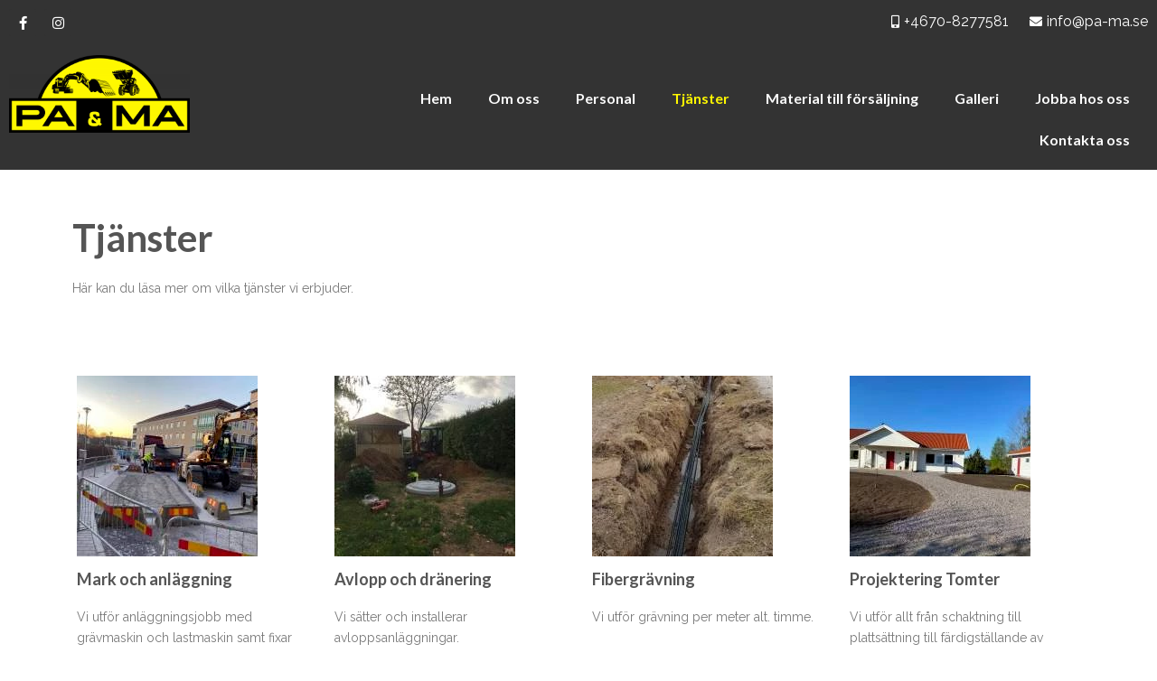

--- FILE ---
content_type: text/html; charset=UTF-8
request_url: https://www.pa-ma.se/tjanster/
body_size: 14842
content:
<!DOCTYPE html>

<html lang="sv-SE">

<head>
	<meta charset="UTF-8">
	<meta name="viewport" content="width=device-width, initial-scale=1">
	<link rel="profile" href="http://gmpg.org/xfn/11">
	<title>Tjänster &#8211; Pa&amp;Ma AB</title>
<meta name='robots' content='max-image-preview:large' />
<link rel="alternate" type="application/rss+xml" title="Pa&amp;Ma AB &raquo; Webbflöde" href="https://www.pa-ma.se/feed/" />
<link rel="alternate" type="application/rss+xml" title="Pa&amp;Ma AB &raquo; Kommentarsflöde" href="https://www.pa-ma.se/comments/feed/" />
<link rel="alternate" type="application/rss+xml" title="Pa&amp;Ma AB &raquo; Kommentarsflöde för Tjänster" href="https://www.pa-ma.se/tjanster/feed/" />
<link rel="alternate" title="oEmbed (JSON)" type="application/json+oembed" href="https://www.pa-ma.se/wp-json/oembed/1.0/embed?url=https%3A%2F%2Fwww.pa-ma.se%2Ftjanster%2F" />
<link rel="alternate" title="oEmbed (XML)" type="text/xml+oembed" href="https://www.pa-ma.se/wp-json/oembed/1.0/embed?url=https%3A%2F%2Fwww.pa-ma.se%2Ftjanster%2F&#038;format=xml" />
<style id='wp-img-auto-sizes-contain-inline-css'>
img:is([sizes=auto i],[sizes^="auto," i]){contain-intrinsic-size:3000px 1500px}
/*# sourceURL=wp-img-auto-sizes-contain-inline-css */
</style>
<style id='wp-emoji-styles-inline-css'>

	img.wp-smiley, img.emoji {
		display: inline !important;
		border: none !important;
		box-shadow: none !important;
		height: 1em !important;
		width: 1em !important;
		margin: 0 0.07em !important;
		vertical-align: -0.1em !important;
		background: none !important;
		padding: 0 !important;
	}
/*# sourceURL=wp-emoji-styles-inline-css */
</style>
<style id='classic-theme-styles-inline-css'>
/*! This file is auto-generated */
.wp-block-button__link{color:#fff;background-color:#32373c;border-radius:9999px;box-shadow:none;text-decoration:none;padding:calc(.667em + 2px) calc(1.333em + 2px);font-size:1.125em}.wp-block-file__button{background:#32373c;color:#fff;text-decoration:none}
/*# sourceURL=/wp-includes/css/classic-themes.min.css */
</style>
<link rel='stylesheet' id='wpbf-blocks-css' href='https://www.pa-ma.se/wp-content/themes/page-builder-framework/inc/integration/gutenberg/build/wpbf-blocks.css?ver=15f4bd0a748ca6bba15597cd933b014c' media='all' />
<link rel='stylesheet' id='contact-form-7-css' href='https://www.pa-ma.se/wp-content/plugins/contact-form-7/includes/css/styles.css?ver=6.0.4' media='all' />
<link rel='stylesheet' id='wpbf-style-css' href='https://www.pa-ma.se/wp-content/themes/page-builder-framework/style.css?ver=2.6.10' media='all' />
<style id='wpbf-style-inline-css'>
#inner-content{}.wpbf-archive-content .wpbf-post{text-align:left;}.wpbf-logo img,.wpbf-mobile-logo img{width:200px;}
/*# sourceURL=wpbf-style-inline-css */
</style>
<link rel='stylesheet' id='wpbf-responsive-css' href='https://www.pa-ma.se/wp-content/themes/page-builder-framework/css/min/responsive-min.css?ver=2.6.10' media='all' />
<link rel='stylesheet' id='elementor-icons-css' href='https://www.pa-ma.se/wp-content/plugins/elementor/assets/lib/eicons/css/elementor-icons.min.css?ver=5.35.0' media='all' />
<link rel='stylesheet' id='elementor-frontend-css' href='https://www.pa-ma.se/wp-content/plugins/elementor/assets/css/frontend.min.css?ver=3.27.6' media='all' />
<link rel='stylesheet' id='elementor-post-28-css' href='https://www.pa-ma.se/wp-content/uploads/elementor/css/post-28.css?ver=1740045435' media='all' />
<link rel='stylesheet' id='elementor-pro-css' href='https://www.pa-ma.se/wp-content/plugins/elementor-pro/assets/css/frontend.min.css?ver=3.6.5' media='all' />
<link rel='stylesheet' id='widget-heading-css' href='https://www.pa-ma.se/wp-content/plugins/elementor/assets/css/widget-heading.min.css?ver=3.27.6' media='all' />
<link rel='stylesheet' id='widget-text-editor-css' href='https://www.pa-ma.se/wp-content/plugins/elementor/assets/css/widget-text-editor.min.css?ver=3.27.6' media='all' />
<link rel='stylesheet' id='widget-image-box-css' href='https://www.pa-ma.se/wp-content/plugins/elementor/assets/css/widget-image-box.min.css?ver=3.27.6' media='all' />
<link rel='stylesheet' id='widget-image-css' href='https://www.pa-ma.se/wp-content/plugins/elementor/assets/css/widget-image.min.css?ver=3.27.6' media='all' />
<link rel='stylesheet' id='elementor-post-12-css' href='https://www.pa-ma.se/wp-content/uploads/elementor/css/post-12.css?ver=1740054320' media='all' />
<link rel='stylesheet' id='elementor-post-129-css' href='https://www.pa-ma.se/wp-content/uploads/elementor/css/post-129.css?ver=1740045435' media='all' />
<link rel='stylesheet' id='elementor-post-32-css' href='https://www.pa-ma.se/wp-content/uploads/elementor/css/post-32.css?ver=1740057024' media='all' />
<link rel='stylesheet' id='google-fonts-1-css' href='https://fonts.googleapis.com/css?family=Lato%3A100%2C100italic%2C200%2C200italic%2C300%2C300italic%2C400%2C400italic%2C500%2C500italic%2C600%2C600italic%2C700%2C700italic%2C800%2C800italic%2C900%2C900italic%7CRoboto+Slab%3A100%2C100italic%2C200%2C200italic%2C300%2C300italic%2C400%2C400italic%2C500%2C500italic%2C600%2C600italic%2C700%2C700italic%2C800%2C800italic%2C900%2C900italic%7CRaleway%3A100%2C100italic%2C200%2C200italic%2C300%2C300italic%2C400%2C400italic%2C500%2C500italic%2C600%2C600italic%2C700%2C700italic%2C800%2C800italic%2C900%2C900italic%7CRoboto%3A100%2C100italic%2C200%2C200italic%2C300%2C300italic%2C400%2C400italic%2C500%2C500italic%2C600%2C600italic%2C700%2C700italic%2C800%2C800italic%2C900%2C900italic&#038;display=auto&#038;ver=6.9' media='all' />
<link rel='stylesheet' id='elementor-icons-shared-0-css' href='https://www.pa-ma.se/wp-content/plugins/elementor/assets/lib/font-awesome/css/fontawesome.min.css?ver=5.15.3' media='all' />
<link rel='stylesheet' id='elementor-icons-fa-brands-css' href='https://www.pa-ma.se/wp-content/plugins/elementor/assets/lib/font-awesome/css/brands.min.css?ver=5.15.3' media='all' />
<link rel='stylesheet' id='elementor-icons-fa-solid-css' href='https://www.pa-ma.se/wp-content/plugins/elementor/assets/lib/font-awesome/css/solid.min.css?ver=5.15.3' media='all' />
<link rel="preconnect" href="https://fonts.gstatic.com/" crossorigin><script src="https://www.pa-ma.se/wp-includes/js/jquery/jquery.min.js?ver=3.7.1" id="jquery-core-js"></script>
<script src="https://www.pa-ma.se/wp-includes/js/jquery/jquery-migrate.min.js?ver=3.4.1" id="jquery-migrate-js"></script>
<link rel="https://api.w.org/" href="https://www.pa-ma.se/wp-json/" /><link rel="alternate" title="JSON" type="application/json" href="https://www.pa-ma.se/wp-json/wp/v2/pages/12" /><link rel="EditURI" type="application/rsd+xml" title="RSD" href="https://www.pa-ma.se/xmlrpc.php?rsd" />
<meta name="generator" content="WordPress 6.9" />
<link rel="canonical" href="https://www.pa-ma.se/tjanster/" />
<link rel='shortlink' href='https://www.pa-ma.se/?p=12' />

		<!-- GA Google Analytics @ https://m0n.co/ga -->
		<script>
			(function(i,s,o,g,r,a,m){i['GoogleAnalyticsObject']=r;i[r]=i[r]||function(){
			(i[r].q=i[r].q||[]).push(arguments)},i[r].l=1*new Date();a=s.createElement(o),
			m=s.getElementsByTagName(o)[0];a.async=1;a.src=g;m.parentNode.insertBefore(a,m)
			})(window,document,'script','https://www.google-analytics.com/analytics.js','ga');
			ga('create', 'UA-106121507-32', 'auto');
			ga('send', 'pageview');
		</script>

	<span style="position:absolute; filter:alpha(opacity=0);opacity:0.003;z-index:-1;">
<h3>Gratis online flash roulette</h3>

<p>	
<ol>
    <li>
        <a href="https://www.pa-ma.se/gratis-riktiga-pengar-casino/">Gratis Riktiga Pengar Casino</a>: Spelet börjar med en enkel animering, vilket många gånger är ett gott tecken på en kvalitet att förvänta sig.
    </li>
    <li>
        <a href="https://www.pa-ma.se/slots-utan-pengar/">Slots Utan Pengar</a> - Numera får man endast erbjuda en välkomstbonus till nya kunder, inget mer.
    </li>
    <li>
        <a href="https://www.pa-ma.se/hur-man-vinner-pengar-i-spelautomater/">Hur Man Vinner Pengar I Spelautomater</a>: Vi kommer att låta dig veta vilka onlinekasinon som tar spelare från.
    </li>
</ol>
</p>

<h3>Antal jackpot keno</h3>

<p>
    <dl>
  <dt><a href="https://www.pa-ma.se/spela-online-gratis-vinna-pengar/">Spela Online Gratis Vinna Pengar</a></dt>
    <dd>Den totala avkastningsprocenten (RTP) för kortplatsen är 96,4%.</dd>
  <dt><a href="https://www.pa-ma.se/online-casino-vilka-spel-ar-bra/">Online Casino Vilka Spel Ar Bra</a></dt>
    <dd>Du kan spela denna Neon slot i många kasinon.</dd>
    <dd>Spelar du inte hos casinon med Apple Pay så vill vi definitivt poängtera att det är ett attraktivt alternativ som bör övervägas.</dd>
</dl>
</p>

<h3>Skala av pokervärden</h3>

<p>
<a href="https://www.pa-ma.se/atg-casino-bonus-utan-oms%C3%A4ttningskrav/">Atg Casino Bonus Utan Oms&auml;ttningskrav</a></br>
Live kasinospel är tillgängliga över hela Asien, med stora marknader i Kina och Indien som konkurrerar med nya kasinon i Kambodja och Filippinerna.</br>
<a href="https://www.pa-ma.se/slotmonster-casino-50-free-spins/">Slotmonster Casino 50 Free Spins</a></br>
Registreringen är snabb och enkel att gå igenom, men intresserade spelare som vill testa saker behöver inte ens oroa sig för det.</br>
<a href="https://www.pa-ma.se/vilka-kasinomaskiner-betalar-mer/">Vilka Kasinomaskiner Betalar Mer</a></br>
</p>



</span><link rel="pingback" href="https://www.pa-ma.se/xmlrpc.php"><meta name="generator" content="Elementor 3.27.6; features: additional_custom_breakpoints; settings: css_print_method-external, google_font-enabled, font_display-auto">
<style>.recentcomments a{display:inline !important;padding:0 !important;margin:0 !important;}</style>			<style>
				.e-con.e-parent:nth-of-type(n+4):not(.e-lazyloaded):not(.e-no-lazyload),
				.e-con.e-parent:nth-of-type(n+4):not(.e-lazyloaded):not(.e-no-lazyload) * {
					background-image: none !important;
				}
				@media screen and (max-height: 1024px) {
					.e-con.e-parent:nth-of-type(n+3):not(.e-lazyloaded):not(.e-no-lazyload),
					.e-con.e-parent:nth-of-type(n+3):not(.e-lazyloaded):not(.e-no-lazyload) * {
						background-image: none !important;
					}
				}
				@media screen and (max-height: 640px) {
					.e-con.e-parent:nth-of-type(n+2):not(.e-lazyloaded):not(.e-no-lazyload),
					.e-con.e-parent:nth-of-type(n+2):not(.e-lazyloaded):not(.e-no-lazyload) * {
						background-image: none !important;
					}
				}
			</style>
			<link rel="icon" href="https://www.pa-ma.se/wp-content/uploads/2021/04/pama-150x130.png" sizes="32x32" />
<link rel="icon" href="https://www.pa-ma.se/wp-content/uploads/2021/04/pama.png" sizes="192x192" />
<link rel="apple-touch-icon" href="https://www.pa-ma.se/wp-content/uploads/2021/04/pama.png" />
<meta name="msapplication-TileImage" content="https://www.pa-ma.se/wp-content/uploads/2021/04/pama.png" />
		<style id="wp-custom-css">
			.elementor-129 .elementor-element.elementor-element-c435688 .elementor-nav-menu--main .elementor-item:hover{
	text-decoration:none;
}

.clear{
	content: "";
  display: block;
  clear: both;
}

.wpcf7 label{
	font-family:"Raleway";
	color:#7a7a7a;
	font-size:14px;
}

.wpcf7 input[type="submit"]{
	background-color:#fc0;
	border:1px solid #fc0;
	color:#fff;
	font-family:"Raleway";
	border-radius:4px;
}

.wpcf7 input[type="submit"]:hover{
	border:1px solid #000;
}

.form-top{
	width:100%;
}

.form-top label{
	float:left;
	width:30%;
	margin-right:15px;
}

.form-bottom{
	margin-top:15px;
}

.footer-links a{
	color:#fff !important;
}

.footer-links a:hover{
	text-decoration:none;
}

@media only screen and (min-width : 100px) and (max-width : 480px) {
	.form-top label{
		float:none;
		width:100%;
		margin-right:0;
	}
}		</style>
		<style id="kirki-inline-styles"></style><style id='global-styles-inline-css'>
:root{--wp--preset--aspect-ratio--square: 1;--wp--preset--aspect-ratio--4-3: 4/3;--wp--preset--aspect-ratio--3-4: 3/4;--wp--preset--aspect-ratio--3-2: 3/2;--wp--preset--aspect-ratio--2-3: 2/3;--wp--preset--aspect-ratio--16-9: 16/9;--wp--preset--aspect-ratio--9-16: 9/16;--wp--preset--color--black: #000000;--wp--preset--color--cyan-bluish-gray: #abb8c3;--wp--preset--color--white: #ffffff;--wp--preset--color--pale-pink: #f78da7;--wp--preset--color--vivid-red: #cf2e2e;--wp--preset--color--luminous-vivid-orange: #ff6900;--wp--preset--color--luminous-vivid-amber: #fcb900;--wp--preset--color--light-green-cyan: #7bdcb5;--wp--preset--color--vivid-green-cyan: #00d084;--wp--preset--color--pale-cyan-blue: #8ed1fc;--wp--preset--color--vivid-cyan-blue: #0693e3;--wp--preset--color--vivid-purple: #9b51e0;--wp--preset--gradient--vivid-cyan-blue-to-vivid-purple: linear-gradient(135deg,rgb(6,147,227) 0%,rgb(155,81,224) 100%);--wp--preset--gradient--light-green-cyan-to-vivid-green-cyan: linear-gradient(135deg,rgb(122,220,180) 0%,rgb(0,208,130) 100%);--wp--preset--gradient--luminous-vivid-amber-to-luminous-vivid-orange: linear-gradient(135deg,rgb(252,185,0) 0%,rgb(255,105,0) 100%);--wp--preset--gradient--luminous-vivid-orange-to-vivid-red: linear-gradient(135deg,rgb(255,105,0) 0%,rgb(207,46,46) 100%);--wp--preset--gradient--very-light-gray-to-cyan-bluish-gray: linear-gradient(135deg,rgb(238,238,238) 0%,rgb(169,184,195) 100%);--wp--preset--gradient--cool-to-warm-spectrum: linear-gradient(135deg,rgb(74,234,220) 0%,rgb(151,120,209) 20%,rgb(207,42,186) 40%,rgb(238,44,130) 60%,rgb(251,105,98) 80%,rgb(254,248,76) 100%);--wp--preset--gradient--blush-light-purple: linear-gradient(135deg,rgb(255,206,236) 0%,rgb(152,150,240) 100%);--wp--preset--gradient--blush-bordeaux: linear-gradient(135deg,rgb(254,205,165) 0%,rgb(254,45,45) 50%,rgb(107,0,62) 100%);--wp--preset--gradient--luminous-dusk: linear-gradient(135deg,rgb(255,203,112) 0%,rgb(199,81,192) 50%,rgb(65,88,208) 100%);--wp--preset--gradient--pale-ocean: linear-gradient(135deg,rgb(255,245,203) 0%,rgb(182,227,212) 50%,rgb(51,167,181) 100%);--wp--preset--gradient--electric-grass: linear-gradient(135deg,rgb(202,248,128) 0%,rgb(113,206,126) 100%);--wp--preset--gradient--midnight: linear-gradient(135deg,rgb(2,3,129) 0%,rgb(40,116,252) 100%);--wp--preset--font-size--small: 14px;--wp--preset--font-size--medium: 20px;--wp--preset--font-size--large: 20px;--wp--preset--font-size--x-large: 42px;--wp--preset--font-size--tiny: 12px;--wp--preset--font-size--regular: 16px;--wp--preset--font-size--larger: 32px;--wp--preset--font-size--extra: 44px;--wp--preset--spacing--20: 0.44rem;--wp--preset--spacing--30: 0.67rem;--wp--preset--spacing--40: 1rem;--wp--preset--spacing--50: 1.5rem;--wp--preset--spacing--60: 2.25rem;--wp--preset--spacing--70: 3.38rem;--wp--preset--spacing--80: 5.06rem;--wp--preset--shadow--natural: 6px 6px 9px rgba(0, 0, 0, 0.2);--wp--preset--shadow--deep: 12px 12px 50px rgba(0, 0, 0, 0.4);--wp--preset--shadow--sharp: 6px 6px 0px rgba(0, 0, 0, 0.2);--wp--preset--shadow--outlined: 6px 6px 0px -3px rgb(255, 255, 255), 6px 6px rgb(0, 0, 0);--wp--preset--shadow--crisp: 6px 6px 0px rgb(0, 0, 0);}:where(.is-layout-flex){gap: 0.5em;}:where(.is-layout-grid){gap: 0.5em;}body .is-layout-flex{display: flex;}.is-layout-flex{flex-wrap: wrap;align-items: center;}.is-layout-flex > :is(*, div){margin: 0;}body .is-layout-grid{display: grid;}.is-layout-grid > :is(*, div){margin: 0;}:where(.wp-block-columns.is-layout-flex){gap: 2em;}:where(.wp-block-columns.is-layout-grid){gap: 2em;}:where(.wp-block-post-template.is-layout-flex){gap: 1.25em;}:where(.wp-block-post-template.is-layout-grid){gap: 1.25em;}.has-black-color{color: var(--wp--preset--color--black) !important;}.has-cyan-bluish-gray-color{color: var(--wp--preset--color--cyan-bluish-gray) !important;}.has-white-color{color: var(--wp--preset--color--white) !important;}.has-pale-pink-color{color: var(--wp--preset--color--pale-pink) !important;}.has-vivid-red-color{color: var(--wp--preset--color--vivid-red) !important;}.has-luminous-vivid-orange-color{color: var(--wp--preset--color--luminous-vivid-orange) !important;}.has-luminous-vivid-amber-color{color: var(--wp--preset--color--luminous-vivid-amber) !important;}.has-light-green-cyan-color{color: var(--wp--preset--color--light-green-cyan) !important;}.has-vivid-green-cyan-color{color: var(--wp--preset--color--vivid-green-cyan) !important;}.has-pale-cyan-blue-color{color: var(--wp--preset--color--pale-cyan-blue) !important;}.has-vivid-cyan-blue-color{color: var(--wp--preset--color--vivid-cyan-blue) !important;}.has-vivid-purple-color{color: var(--wp--preset--color--vivid-purple) !important;}.has-black-background-color{background-color: var(--wp--preset--color--black) !important;}.has-cyan-bluish-gray-background-color{background-color: var(--wp--preset--color--cyan-bluish-gray) !important;}.has-white-background-color{background-color: var(--wp--preset--color--white) !important;}.has-pale-pink-background-color{background-color: var(--wp--preset--color--pale-pink) !important;}.has-vivid-red-background-color{background-color: var(--wp--preset--color--vivid-red) !important;}.has-luminous-vivid-orange-background-color{background-color: var(--wp--preset--color--luminous-vivid-orange) !important;}.has-luminous-vivid-amber-background-color{background-color: var(--wp--preset--color--luminous-vivid-amber) !important;}.has-light-green-cyan-background-color{background-color: var(--wp--preset--color--light-green-cyan) !important;}.has-vivid-green-cyan-background-color{background-color: var(--wp--preset--color--vivid-green-cyan) !important;}.has-pale-cyan-blue-background-color{background-color: var(--wp--preset--color--pale-cyan-blue) !important;}.has-vivid-cyan-blue-background-color{background-color: var(--wp--preset--color--vivid-cyan-blue) !important;}.has-vivid-purple-background-color{background-color: var(--wp--preset--color--vivid-purple) !important;}.has-black-border-color{border-color: var(--wp--preset--color--black) !important;}.has-cyan-bluish-gray-border-color{border-color: var(--wp--preset--color--cyan-bluish-gray) !important;}.has-white-border-color{border-color: var(--wp--preset--color--white) !important;}.has-pale-pink-border-color{border-color: var(--wp--preset--color--pale-pink) !important;}.has-vivid-red-border-color{border-color: var(--wp--preset--color--vivid-red) !important;}.has-luminous-vivid-orange-border-color{border-color: var(--wp--preset--color--luminous-vivid-orange) !important;}.has-luminous-vivid-amber-border-color{border-color: var(--wp--preset--color--luminous-vivid-amber) !important;}.has-light-green-cyan-border-color{border-color: var(--wp--preset--color--light-green-cyan) !important;}.has-vivid-green-cyan-border-color{border-color: var(--wp--preset--color--vivid-green-cyan) !important;}.has-pale-cyan-blue-border-color{border-color: var(--wp--preset--color--pale-cyan-blue) !important;}.has-vivid-cyan-blue-border-color{border-color: var(--wp--preset--color--vivid-cyan-blue) !important;}.has-vivid-purple-border-color{border-color: var(--wp--preset--color--vivid-purple) !important;}.has-vivid-cyan-blue-to-vivid-purple-gradient-background{background: var(--wp--preset--gradient--vivid-cyan-blue-to-vivid-purple) !important;}.has-light-green-cyan-to-vivid-green-cyan-gradient-background{background: var(--wp--preset--gradient--light-green-cyan-to-vivid-green-cyan) !important;}.has-luminous-vivid-amber-to-luminous-vivid-orange-gradient-background{background: var(--wp--preset--gradient--luminous-vivid-amber-to-luminous-vivid-orange) !important;}.has-luminous-vivid-orange-to-vivid-red-gradient-background{background: var(--wp--preset--gradient--luminous-vivid-orange-to-vivid-red) !important;}.has-very-light-gray-to-cyan-bluish-gray-gradient-background{background: var(--wp--preset--gradient--very-light-gray-to-cyan-bluish-gray) !important;}.has-cool-to-warm-spectrum-gradient-background{background: var(--wp--preset--gradient--cool-to-warm-spectrum) !important;}.has-blush-light-purple-gradient-background{background: var(--wp--preset--gradient--blush-light-purple) !important;}.has-blush-bordeaux-gradient-background{background: var(--wp--preset--gradient--blush-bordeaux) !important;}.has-luminous-dusk-gradient-background{background: var(--wp--preset--gradient--luminous-dusk) !important;}.has-pale-ocean-gradient-background{background: var(--wp--preset--gradient--pale-ocean) !important;}.has-electric-grass-gradient-background{background: var(--wp--preset--gradient--electric-grass) !important;}.has-midnight-gradient-background{background: var(--wp--preset--gradient--midnight) !important;}.has-small-font-size{font-size: var(--wp--preset--font-size--small) !important;}.has-medium-font-size{font-size: var(--wp--preset--font-size--medium) !important;}.has-large-font-size{font-size: var(--wp--preset--font-size--large) !important;}.has-x-large-font-size{font-size: var(--wp--preset--font-size--x-large) !important;}
/*# sourceURL=global-styles-inline-css */
</style>
<link rel='stylesheet' id='widget-social-icons-css' href='https://www.pa-ma.se/wp-content/plugins/elementor/assets/css/widget-social-icons.min.css?ver=3.27.6' media='all' />
<link rel='stylesheet' id='e-apple-webkit-css' href='https://www.pa-ma.se/wp-content/plugins/elementor/assets/css/conditionals/apple-webkit.min.css?ver=3.27.6' media='all' />
<link rel='stylesheet' id='widget-icon-list-css' href='https://www.pa-ma.se/wp-content/plugins/elementor/assets/css/widget-icon-list.min.css?ver=3.27.6' media='all' />
<link rel='stylesheet' id='widget-divider-css' href='https://www.pa-ma.se/wp-content/plugins/elementor/assets/css/widget-divider.min.css?ver=3.27.6' media='all' />
<link rel='stylesheet' id='e-animation-grow-css' href='https://www.pa-ma.se/wp-content/plugins/elementor/assets/lib/animations/styles/e-animation-grow.min.css?ver=3.27.6' media='all' />
</head>

<body class="wp-singular page-template page-template-elementor_header_footer page page-id-12 wp-custom-logo wp-theme-page-builder-framework wpbf wpbf-tjanster wpbf-no-sidebar elementor-default elementor-template-full-width elementor-kit-28 elementor-page elementor-page-12" itemscope="itemscope" itemtype="https://schema.org/WebPage">

	<a class="screen-reader-text skip-link" href="#content" title="Hoppa till innehåll">Hoppa till innehåll</a>

	
	
	<div id="container" class="hfeed wpbf-page">

		
				<div data-elementor-type="header" data-elementor-id="129" class="elementor elementor-129 elementor-location-header">
					<div class="elementor-section-wrap">
								<section class="elementor-section elementor-top-section elementor-element elementor-element-9380e94 elementor-section-full_width elementor-section-height-default elementor-section-height-default" data-id="9380e94" data-element_type="section" data-settings="{&quot;background_background&quot;:&quot;classic&quot;}">
						<div class="elementor-container elementor-column-gap-default">
					<div class="elementor-column elementor-col-50 elementor-top-column elementor-element elementor-element-f988ba8" data-id="f988ba8" data-element_type="column">
			<div class="elementor-widget-wrap elementor-element-populated">
						<div class="elementor-element elementor-element-a164651 e-grid-align-left e-grid-align-mobile-center elementor-shape-rounded elementor-grid-0 elementor-widget elementor-widget-social-icons" data-id="a164651" data-element_type="widget" data-widget_type="social-icons.default">
				<div class="elementor-widget-container">
							<div class="elementor-social-icons-wrapper elementor-grid">
							<span class="elementor-grid-item">
					<a class="elementor-icon elementor-social-icon elementor-social-icon-facebook-f elementor-repeater-item-7b3e8af" href="https://www.facebook.com/PAOMAAB" target="_blank">
						<span class="elementor-screen-only">Facebook-f</span>
						<i class="fab fa-facebook-f"></i>					</a>
				</span>
							<span class="elementor-grid-item">
					<a class="elementor-icon elementor-social-icon elementor-social-icon-instagram elementor-repeater-item-32c7c13" href="https://www.instagram.com/mj.entreprenad/" target="_blank">
						<span class="elementor-screen-only">Instagram</span>
						<i class="fab fa-instagram"></i>					</a>
				</span>
					</div>
						</div>
				</div>
					</div>
		</div>
				<div class="elementor-column elementor-col-50 elementor-top-column elementor-element elementor-element-c983554" data-id="c983554" data-element_type="column">
			<div class="elementor-widget-wrap elementor-element-populated">
						<div class="elementor-element elementor-element-146d909 elementor-icon-list--layout-inline elementor-align-right elementor-mobile-align-center elementor-list-item-link-full_width elementor-widget elementor-widget-icon-list" data-id="146d909" data-element_type="widget" data-widget_type="icon-list.default">
				<div class="elementor-widget-container">
							<ul class="elementor-icon-list-items elementor-inline-items">
							<li class="elementor-icon-list-item elementor-inline-item">
											<a href="tel:+46708277581">

												<span class="elementor-icon-list-icon">
							<i aria-hidden="true" class="fas fa-mobile-alt"></i>						</span>
										<span class="elementor-icon-list-text">+4670-8277581 </span>
											</a>
									</li>
								<li class="elementor-icon-list-item elementor-inline-item">
											<a href="mailto:info@pa-ma.se">

												<span class="elementor-icon-list-icon">
							<i aria-hidden="true" class="fas fa-envelope"></i>						</span>
										<span class="elementor-icon-list-text">info@pa-ma.se </span>
											</a>
									</li>
						</ul>
						</div>
				</div>
					</div>
		</div>
					</div>
		</section>
				<section class="elementor-section elementor-top-section elementor-element elementor-element-5a1115d elementor-section-full_width elementor-section-height-default elementor-section-height-default" data-id="5a1115d" data-element_type="section" data-settings="{&quot;background_background&quot;:&quot;classic&quot;}">
						<div class="elementor-container elementor-column-gap-default">
					<div class="elementor-column elementor-col-33 elementor-top-column elementor-element elementor-element-18ede5d" data-id="18ede5d" data-element_type="column">
			<div class="elementor-widget-wrap elementor-element-populated">
						<div class="elementor-element elementor-element-af7d5a0 elementor-widget elementor-widget-theme-site-logo elementor-widget-image" data-id="af7d5a0" data-element_type="widget" data-widget_type="theme-site-logo.default">
				<div class="elementor-widget-container">
																<a href="https://www.pa-ma.se">
							<img width="300" height="130" src="https://www.pa-ma.se/wp-content/uploads/2021/04/pama.png" class="attachment-full size-full wp-image-30" alt="" />								</a>
															</div>
				</div>
					</div>
		</div>
				<div class="elementor-column elementor-col-66 elementor-top-column elementor-element elementor-element-29dd70d elementor-hidden-tablet" data-id="29dd70d" data-element_type="column">
			<div class="elementor-widget-wrap elementor-element-populated">
						<div class="elementor-element elementor-element-c435688 elementor-nav-menu__align-right elementor-nav-menu--dropdown-tablet elementor-nav-menu__text-align-aside elementor-nav-menu--toggle elementor-nav-menu--burger elementor-widget elementor-widget-nav-menu" data-id="c435688" data-element_type="widget" data-settings="{&quot;layout&quot;:&quot;horizontal&quot;,&quot;submenu_icon&quot;:{&quot;value&quot;:&quot;&lt;i class=\&quot;fas fa-caret-down\&quot;&gt;&lt;\/i&gt;&quot;,&quot;library&quot;:&quot;fa-solid&quot;},&quot;toggle&quot;:&quot;burger&quot;}" data-widget_type="nav-menu.default">
				<div class="elementor-widget-container">
								<nav migration_allowed="1" migrated="0" role="navigation" class="elementor-nav-menu--main elementor-nav-menu__container elementor-nav-menu--layout-horizontal e--pointer-text e--animation-none">
				<ul id="menu-1-c435688" class="elementor-nav-menu"><li class="menu-item menu-item-type-post_type menu-item-object-page menu-item-home menu-item-27"><a href="https://www.pa-ma.se/" class="elementor-item">Hem</a></li>
<li class="menu-item menu-item-type-post_type menu-item-object-page menu-item-25"><a href="https://www.pa-ma.se/om-oss/" class="elementor-item">Om oss</a></li>
<li class="menu-item menu-item-type-post_type menu-item-object-page menu-item-24"><a href="https://www.pa-ma.se/personal/" class="elementor-item">Personal</a></li>
<li class="menu-item menu-item-type-post_type menu-item-object-page current-menu-item page_item page-item-12 current_page_item menu-item-23"><a href="https://www.pa-ma.se/tjanster/" aria-current="page" class="elementor-item elementor-item-active">Tjänster</a></li>
<li class="menu-item menu-item-type-post_type menu-item-object-page menu-item-305"><a href="https://www.pa-ma.se/material-till-forsaljning/" class="elementor-item">Material till försäljning</a></li>
<li class="menu-item menu-item-type-post_type menu-item-object-page menu-item-22"><a href="https://www.pa-ma.se/galleri/" class="elementor-item">Galleri</a></li>
<li class="menu-item menu-item-type-post_type menu-item-object-page menu-item-21"><a href="https://www.pa-ma.se/jobba-hos-oss/" class="elementor-item">Jobba hos oss</a></li>
<li class="menu-item menu-item-type-post_type menu-item-object-page menu-item-20"><a href="https://www.pa-ma.se/kontakta-oss/" class="elementor-item">Kontakta oss</a></li>
</ul>			</nav>
					<div class="elementor-menu-toggle" role="button" tabindex="0" aria-label="Slå på/av meny" aria-expanded="false">
			<i aria-hidden="true" role="presentation" class="elementor-menu-toggle__icon--open eicon-menu-bar"></i><i aria-hidden="true" role="presentation" class="elementor-menu-toggle__icon--close eicon-close"></i>			<span class="elementor-screen-only">Meny</span>
		</div>
			<nav class="elementor-nav-menu--dropdown elementor-nav-menu__container" role="navigation" aria-hidden="true">
				<ul id="menu-2-c435688" class="elementor-nav-menu"><li class="menu-item menu-item-type-post_type menu-item-object-page menu-item-home menu-item-27"><a href="https://www.pa-ma.se/" class="elementor-item" tabindex="-1">Hem</a></li>
<li class="menu-item menu-item-type-post_type menu-item-object-page menu-item-25"><a href="https://www.pa-ma.se/om-oss/" class="elementor-item" tabindex="-1">Om oss</a></li>
<li class="menu-item menu-item-type-post_type menu-item-object-page menu-item-24"><a href="https://www.pa-ma.se/personal/" class="elementor-item" tabindex="-1">Personal</a></li>
<li class="menu-item menu-item-type-post_type menu-item-object-page current-menu-item page_item page-item-12 current_page_item menu-item-23"><a href="https://www.pa-ma.se/tjanster/" aria-current="page" class="elementor-item elementor-item-active" tabindex="-1">Tjänster</a></li>
<li class="menu-item menu-item-type-post_type menu-item-object-page menu-item-305"><a href="https://www.pa-ma.se/material-till-forsaljning/" class="elementor-item" tabindex="-1">Material till försäljning</a></li>
<li class="menu-item menu-item-type-post_type menu-item-object-page menu-item-22"><a href="https://www.pa-ma.se/galleri/" class="elementor-item" tabindex="-1">Galleri</a></li>
<li class="menu-item menu-item-type-post_type menu-item-object-page menu-item-21"><a href="https://www.pa-ma.se/jobba-hos-oss/" class="elementor-item" tabindex="-1">Jobba hos oss</a></li>
<li class="menu-item menu-item-type-post_type menu-item-object-page menu-item-20"><a href="https://www.pa-ma.se/kontakta-oss/" class="elementor-item" tabindex="-1">Kontakta oss</a></li>
</ul>			</nav>
						</div>
				</div>
					</div>
		</div>
					</div>
		</section>
				<section class="elementor-section elementor-top-section elementor-element elementor-element-bbbc843 elementor-hidden-desktop elementor-hidden-phone elementor-section-boxed elementor-section-height-default elementor-section-height-default" data-id="bbbc843" data-element_type="section" data-settings="{&quot;background_background&quot;:&quot;classic&quot;}">
						<div class="elementor-container elementor-column-gap-default">
					<div class="elementor-column elementor-col-100 elementor-top-column elementor-element elementor-element-bb53b77" data-id="bb53b77" data-element_type="column">
			<div class="elementor-widget-wrap elementor-element-populated">
						<div class="elementor-element elementor-element-8ffea80 elementor-nav-menu__align-right elementor-nav-menu--dropdown-tablet elementor-nav-menu__text-align-aside elementor-nav-menu--toggle elementor-nav-menu--burger elementor-widget elementor-widget-nav-menu" data-id="8ffea80" data-element_type="widget" data-settings="{&quot;layout&quot;:&quot;horizontal&quot;,&quot;submenu_icon&quot;:{&quot;value&quot;:&quot;&lt;i class=\&quot;fas fa-caret-down\&quot;&gt;&lt;\/i&gt;&quot;,&quot;library&quot;:&quot;fa-solid&quot;},&quot;toggle&quot;:&quot;burger&quot;}" data-widget_type="nav-menu.default">
				<div class="elementor-widget-container">
								<nav migration_allowed="1" migrated="0" role="navigation" class="elementor-nav-menu--main elementor-nav-menu__container elementor-nav-menu--layout-horizontal e--pointer-text e--animation-none">
				<ul id="menu-1-8ffea80" class="elementor-nav-menu"><li class="menu-item menu-item-type-post_type menu-item-object-page menu-item-home menu-item-27"><a href="https://www.pa-ma.se/" class="elementor-item">Hem</a></li>
<li class="menu-item menu-item-type-post_type menu-item-object-page menu-item-25"><a href="https://www.pa-ma.se/om-oss/" class="elementor-item">Om oss</a></li>
<li class="menu-item menu-item-type-post_type menu-item-object-page menu-item-24"><a href="https://www.pa-ma.se/personal/" class="elementor-item">Personal</a></li>
<li class="menu-item menu-item-type-post_type menu-item-object-page current-menu-item page_item page-item-12 current_page_item menu-item-23"><a href="https://www.pa-ma.se/tjanster/" aria-current="page" class="elementor-item elementor-item-active">Tjänster</a></li>
<li class="menu-item menu-item-type-post_type menu-item-object-page menu-item-305"><a href="https://www.pa-ma.se/material-till-forsaljning/" class="elementor-item">Material till försäljning</a></li>
<li class="menu-item menu-item-type-post_type menu-item-object-page menu-item-22"><a href="https://www.pa-ma.se/galleri/" class="elementor-item">Galleri</a></li>
<li class="menu-item menu-item-type-post_type menu-item-object-page menu-item-21"><a href="https://www.pa-ma.se/jobba-hos-oss/" class="elementor-item">Jobba hos oss</a></li>
<li class="menu-item menu-item-type-post_type menu-item-object-page menu-item-20"><a href="https://www.pa-ma.se/kontakta-oss/" class="elementor-item">Kontakta oss</a></li>
</ul>			</nav>
					<div class="elementor-menu-toggle" role="button" tabindex="0" aria-label="Slå på/av meny" aria-expanded="false">
			<i aria-hidden="true" role="presentation" class="elementor-menu-toggle__icon--open eicon-menu-bar"></i><i aria-hidden="true" role="presentation" class="elementor-menu-toggle__icon--close eicon-close"></i>			<span class="elementor-screen-only">Meny</span>
		</div>
			<nav class="elementor-nav-menu--dropdown elementor-nav-menu__container" role="navigation" aria-hidden="true">
				<ul id="menu-2-8ffea80" class="elementor-nav-menu"><li class="menu-item menu-item-type-post_type menu-item-object-page menu-item-home menu-item-27"><a href="https://www.pa-ma.se/" class="elementor-item" tabindex="-1">Hem</a></li>
<li class="menu-item menu-item-type-post_type menu-item-object-page menu-item-25"><a href="https://www.pa-ma.se/om-oss/" class="elementor-item" tabindex="-1">Om oss</a></li>
<li class="menu-item menu-item-type-post_type menu-item-object-page menu-item-24"><a href="https://www.pa-ma.se/personal/" class="elementor-item" tabindex="-1">Personal</a></li>
<li class="menu-item menu-item-type-post_type menu-item-object-page current-menu-item page_item page-item-12 current_page_item menu-item-23"><a href="https://www.pa-ma.se/tjanster/" aria-current="page" class="elementor-item elementor-item-active" tabindex="-1">Tjänster</a></li>
<li class="menu-item menu-item-type-post_type menu-item-object-page menu-item-305"><a href="https://www.pa-ma.se/material-till-forsaljning/" class="elementor-item" tabindex="-1">Material till försäljning</a></li>
<li class="menu-item menu-item-type-post_type menu-item-object-page menu-item-22"><a href="https://www.pa-ma.se/galleri/" class="elementor-item" tabindex="-1">Galleri</a></li>
<li class="menu-item menu-item-type-post_type menu-item-object-page menu-item-21"><a href="https://www.pa-ma.se/jobba-hos-oss/" class="elementor-item" tabindex="-1">Jobba hos oss</a></li>
<li class="menu-item menu-item-type-post_type menu-item-object-page menu-item-20"><a href="https://www.pa-ma.se/kontakta-oss/" class="elementor-item" tabindex="-1">Kontakta oss</a></li>
</ul>			</nav>
						</div>
				</div>
					</div>
		</div>
					</div>
		</section>
							</div>
				</div>
		
				<div data-elementor-type="wp-page" data-elementor-id="12" class="elementor elementor-12">
						<section class="elementor-section elementor-top-section elementor-element elementor-element-d49b532 elementor-section-boxed elementor-section-height-default elementor-section-height-default" data-id="d49b532" data-element_type="section">
						<div class="elementor-container elementor-column-gap-default">
					<div class="elementor-column elementor-col-100 elementor-top-column elementor-element elementor-element-f4e553c" data-id="f4e553c" data-element_type="column">
			<div class="elementor-widget-wrap elementor-element-populated">
						<div class="elementor-element elementor-element-caad8bd elementor-widget elementor-widget-heading" data-id="caad8bd" data-element_type="widget" data-widget_type="heading.default">
				<div class="elementor-widget-container">
					<h1 class="elementor-heading-title elementor-size-default">Tjänster</h1>				</div>
				</div>
				<div class="elementor-element elementor-element-49acece elementor-widget elementor-widget-text-editor" data-id="49acece" data-element_type="widget" data-widget_type="text-editor.default">
				<div class="elementor-widget-container">
									<p>Här kan du läsa mer om vilka tjänster vi erbjuder.</p>								</div>
				</div>
					</div>
		</div>
					</div>
		</section>
				<section class="elementor-section elementor-top-section elementor-element elementor-element-651ea1c elementor-section-boxed elementor-section-height-default elementor-section-height-default" data-id="651ea1c" data-element_type="section">
						<div class="elementor-container elementor-column-gap-default">
					<div class="elementor-column elementor-col-25 elementor-top-column elementor-element elementor-element-b2a5bb3" data-id="b2a5bb3" data-element_type="column">
			<div class="elementor-widget-wrap elementor-element-populated">
						<div class="elementor-element elementor-element-9264e0f elementor-position-top elementor-widget elementor-widget-image-box" data-id="9264e0f" data-element_type="widget" data-widget_type="image-box.default">
				<div class="elementor-widget-container">
					<div class="elementor-image-box-wrapper"><figure class="elementor-image-box-img"><img decoding="async" width="200" height="200" src="https://www.pa-ma.se/wp-content/uploads/2021/04/ezgif-7-3c3c03bf1dcb.png" class="attachment-full size-full wp-image-68" alt="" srcset="https://www.pa-ma.se/wp-content/uploads/2021/04/ezgif-7-3c3c03bf1dcb.png 200w, https://www.pa-ma.se/wp-content/uploads/2021/04/ezgif-7-3c3c03bf1dcb-150x150.png 150w" sizes="(max-width: 200px) 100vw, 200px" /></figure><div class="elementor-image-box-content"><h2 class="elementor-image-box-title">Mark och anläggning</h2><p class="elementor-image-box-description">Vi utför anläggningsjobb med grävmaskin och lastmaskin samt fixar med transport av material och schakt.</p></div></div>				</div>
				</div>
					</div>
		</div>
				<div class="elementor-column elementor-col-25 elementor-top-column elementor-element elementor-element-927f212" data-id="927f212" data-element_type="column">
			<div class="elementor-widget-wrap elementor-element-populated">
						<div class="elementor-element elementor-element-4c09bc6 elementor-position-top elementor-widget elementor-widget-image-box" data-id="4c09bc6" data-element_type="widget" data-widget_type="image-box.default">
				<div class="elementor-widget-container">
					<div class="elementor-image-box-wrapper"><figure class="elementor-image-box-img"><img decoding="async" width="200" height="200" src="https://www.pa-ma.se/wp-content/uploads/2021/04/ezgif-7-2a13a22f0abb.jpg" class="attachment-full size-full wp-image-57" alt="" srcset="https://www.pa-ma.se/wp-content/uploads/2021/04/ezgif-7-2a13a22f0abb.jpg 200w, https://www.pa-ma.se/wp-content/uploads/2021/04/ezgif-7-2a13a22f0abb-150x150.jpg 150w" sizes="(max-width: 200px) 100vw, 200px" /></figure><div class="elementor-image-box-content"><h2 class="elementor-image-box-title">Avlopp och dränering</h2><p class="elementor-image-box-description">Vi sätter och installerar avloppsanläggningar.</p></div></div>				</div>
				</div>
					</div>
		</div>
				<div class="elementor-column elementor-col-25 elementor-top-column elementor-element elementor-element-e9a5452" data-id="e9a5452" data-element_type="column">
			<div class="elementor-widget-wrap elementor-element-populated">
						<div class="elementor-element elementor-element-a9794fb elementor-position-top elementor-widget elementor-widget-image-box" data-id="a9794fb" data-element_type="widget" data-widget_type="image-box.default">
				<div class="elementor-widget-container">
					<div class="elementor-image-box-wrapper"><figure class="elementor-image-box-img"><img loading="lazy" decoding="async" width="200" height="200" src="https://www.pa-ma.se/wp-content/uploads/2021/04/ezgif-7-fc674ffaf60a.jpg" class="attachment-full size-full wp-image-60" alt="" srcset="https://www.pa-ma.se/wp-content/uploads/2021/04/ezgif-7-fc674ffaf60a.jpg 200w, https://www.pa-ma.se/wp-content/uploads/2021/04/ezgif-7-fc674ffaf60a-150x150.jpg 150w" sizes="(max-width: 200px) 100vw, 200px" /></figure><div class="elementor-image-box-content"><h2 class="elementor-image-box-title">Fibergrävning</h2><p class="elementor-image-box-description">Vi utför grävning per meter alt. timme.</p></div></div>				</div>
				</div>
					</div>
		</div>
				<div class="elementor-column elementor-col-25 elementor-top-column elementor-element elementor-element-5950611" data-id="5950611" data-element_type="column">
			<div class="elementor-widget-wrap elementor-element-populated">
						<div class="elementor-element elementor-element-ca4d68f elementor-position-top elementor-widget elementor-widget-image-box" data-id="ca4d68f" data-element_type="widget" data-widget_type="image-box.default">
				<div class="elementor-widget-container">
					<div class="elementor-image-box-wrapper"><figure class="elementor-image-box-img"><img loading="lazy" decoding="async" width="200" height="200" src="https://www.pa-ma.se/wp-content/uploads/2021/04/ezgif-7-4932a2dff578.png" class="attachment-full size-full wp-image-67" alt="" srcset="https://www.pa-ma.se/wp-content/uploads/2021/04/ezgif-7-4932a2dff578.png 200w, https://www.pa-ma.se/wp-content/uploads/2021/04/ezgif-7-4932a2dff578-150x150.png 150w" sizes="(max-width: 200px) 100vw, 200px" /></figure><div class="elementor-image-box-content"><h2 class="elementor-image-box-title">Projektering Tomter</h2><p class="elementor-image-box-description">Vi utför allt från schaktning till plattsättning till färdigställande av gräsmattor mm.</p></div></div>				</div>
				</div>
					</div>
		</div>
					</div>
		</section>
				<section class="elementor-section elementor-top-section elementor-element elementor-element-ab32dd5 elementor-section-boxed elementor-section-height-default elementor-section-height-default" data-id="ab32dd5" data-element_type="section">
						<div class="elementor-container elementor-column-gap-default">
					<div class="elementor-column elementor-col-25 elementor-top-column elementor-element elementor-element-d8a2baf" data-id="d8a2baf" data-element_type="column">
			<div class="elementor-widget-wrap elementor-element-populated">
						<div class="elementor-element elementor-element-18a3555 elementor-position-top elementor-widget elementor-widget-image-box" data-id="18a3555" data-element_type="widget" data-widget_type="image-box.default">
				<div class="elementor-widget-container">
					<div class="elementor-image-box-wrapper"><figure class="elementor-image-box-img"><img loading="lazy" decoding="async" width="200" height="200" src="https://www.pa-ma.se/wp-content/uploads/2021/04/ezgif-7-8ad859ae3311.jpg" class="attachment-full size-full wp-image-58" alt="" srcset="https://www.pa-ma.se/wp-content/uploads/2021/04/ezgif-7-8ad859ae3311.jpg 200w, https://www.pa-ma.se/wp-content/uploads/2021/04/ezgif-7-8ad859ae3311-150x150.jpg 150w" sizes="(max-width: 200px) 100vw, 200px" /></figure><div class="elementor-image-box-content"><h2 class="elementor-image-box-title">Totalentreprenad lekplatser</h2><p class="elementor-image-box-description">Allt från transport av material och lekutrustning till att montera.</p></div></div>				</div>
				</div>
					</div>
		</div>
				<div class="elementor-column elementor-col-25 elementor-top-column elementor-element elementor-element-d4bfd09" data-id="d4bfd09" data-element_type="column">
			<div class="elementor-widget-wrap elementor-element-populated">
						<div class="elementor-element elementor-element-0b9aba2 elementor-position-top elementor-widget elementor-widget-image-box" data-id="0b9aba2" data-element_type="widget" data-widget_type="image-box.default">
				<div class="elementor-widget-container">
					<div class="elementor-image-box-wrapper"><figure class="elementor-image-box-img"><img loading="lazy" decoding="async" width="200" height="200" src="https://www.pa-ma.se/wp-content/uploads/2021/04/ezgif-7-db36705af8e5.jpg" class="attachment-full size-full wp-image-62" alt="" srcset="https://www.pa-ma.se/wp-content/uploads/2021/04/ezgif-7-db36705af8e5.jpg 200w, https://www.pa-ma.se/wp-content/uploads/2021/04/ezgif-7-db36705af8e5-150x150.jpg 150w" sizes="(max-width: 200px) 100vw, 200px" /></figure><div class="elementor-image-box-content"><h2 class="elementor-image-box-title">Infrastruktur</h2><p class="elementor-image-box-description">Schaktning, återställning, Kantsten, plattsättning, asfaltsjustering mm.</p></div></div>				</div>
				</div>
					</div>
		</div>
				<div class="elementor-column elementor-col-25 elementor-top-column elementor-element elementor-element-4d38dd1" data-id="4d38dd1" data-element_type="column">
			<div class="elementor-widget-wrap elementor-element-populated">
						<div class="elementor-element elementor-element-b096497 elementor-position-top elementor-widget elementor-widget-image-box" data-id="b096497" data-element_type="widget" data-widget_type="image-box.default">
				<div class="elementor-widget-container">
					<div class="elementor-image-box-wrapper"><figure class="elementor-image-box-img"><img loading="lazy" decoding="async" width="200" height="200" src="https://www.pa-ma.se/wp-content/uploads/2021/04/ezgif-7-31a78dd8b8c4.jpg" class="attachment-full size-full wp-image-59" alt="" srcset="https://www.pa-ma.se/wp-content/uploads/2021/04/ezgif-7-31a78dd8b8c4.jpg 200w, https://www.pa-ma.se/wp-content/uploads/2021/04/ezgif-7-31a78dd8b8c4-150x150.jpg 150w" sizes="(max-width: 200px) 100vw, 200px" /></figure><div class="elementor-image-box-content"><h2 class="elementor-image-box-title">Lastning och lossning</h2><p class="elementor-image-box-description">Allt från lastning med högtippande skopa till lossning av styckegods på Eu pall och tyngre maskiner.  </p></div></div>				</div>
				</div>
					</div>
		</div>
				<div class="elementor-column elementor-col-25 elementor-top-column elementor-element elementor-element-1e60c6d" data-id="1e60c6d" data-element_type="column">
			<div class="elementor-widget-wrap elementor-element-populated">
						<div class="elementor-element elementor-element-04ea041 elementor-position-top elementor-widget elementor-widget-image-box" data-id="04ea041" data-element_type="widget" data-widget_type="image-box.default">
				<div class="elementor-widget-container">
					<div class="elementor-image-box-wrapper"><figure class="elementor-image-box-img"><img loading="lazy" decoding="async" width="200" height="200" src="https://www.pa-ma.se/wp-content/uploads/2021/04/ezgif-7-b70dc4f16025.jpg" class="attachment-full size-full wp-image-63" alt="" srcset="https://www.pa-ma.se/wp-content/uploads/2021/04/ezgif-7-b70dc4f16025.jpg 200w, https://www.pa-ma.se/wp-content/uploads/2021/04/ezgif-7-b70dc4f16025-150x150.jpg 150w" sizes="(max-width: 200px) 100vw, 200px" /></figure><div class="elementor-image-box-content"><h2 class="elementor-image-box-title">Verkstadsarbeten</h2><p class="elementor-image-box-description">Vi reparerar och servar maskiner samt utför smidesarbeten</p></div></div>				</div>
				</div>
					</div>
		</div>
					</div>
		</section>
				<section class="elementor-section elementor-top-section elementor-element elementor-element-4855ba5 elementor-section-boxed elementor-section-height-default elementor-section-height-default" data-id="4855ba5" data-element_type="section">
						<div class="elementor-container elementor-column-gap-default">
						</div>
		</section>
				<section class="elementor-section elementor-top-section elementor-element elementor-element-65d216b elementor-section-boxed elementor-section-height-default elementor-section-height-default" data-id="65d216b" data-element_type="section">
						<div class="elementor-container elementor-column-gap-default">
					<div class="elementor-column elementor-col-25 elementor-top-column elementor-element elementor-element-ad5c53b" data-id="ad5c53b" data-element_type="column">
			<div class="elementor-widget-wrap elementor-element-populated">
						<div class="elementor-element elementor-element-37efa0e elementor-position-top elementor-widget elementor-widget-image-box" data-id="37efa0e" data-element_type="widget" data-widget_type="image-box.default">
				<div class="elementor-widget-container">
					<div class="elementor-image-box-wrapper"><figure class="elementor-image-box-img"><img loading="lazy" decoding="async" width="200" height="200" src="https://www.pa-ma.se/wp-content/uploads/2021/04/ezgif-7-8a35deaca0a3.jpg" class="attachment-full size-full wp-image-64" alt="" srcset="https://www.pa-ma.se/wp-content/uploads/2021/04/ezgif-7-8a35deaca0a3.jpg 200w, https://www.pa-ma.se/wp-content/uploads/2021/04/ezgif-7-8a35deaca0a3-150x150.jpg 150w" sizes="(max-width: 200px) 100vw, 200px" /></figure><div class="elementor-image-box-content"><h2 class="elementor-image-box-title">Rivning/ Demontering skrot</h2><p class="elementor-image-box-description">Utför skär och kapning av material som skall skrotas, samt att vi transporterar och tar hand om det.</p></div></div>				</div>
				</div>
				<div class="elementor-element elementor-element-511fcbf elementor-position-top elementor-widget elementor-widget-image-box" data-id="511fcbf" data-element_type="widget" data-widget_type="image-box.default">
				<div class="elementor-widget-container">
					<div class="elementor-image-box-wrapper"><figure class="elementor-image-box-img"><img loading="lazy" decoding="async" width="1856" height="1392" src="https://www.pa-ma.se/wp-content/uploads/2021/09/Scania.jpg" class="attachment-full size-full wp-image-333" alt="" srcset="https://www.pa-ma.se/wp-content/uploads/2021/09/Scania.jpg 1856w, https://www.pa-ma.se/wp-content/uploads/2021/09/Scania-300x225.jpg 300w, https://www.pa-ma.se/wp-content/uploads/2021/09/Scania-1024x768.jpg 1024w, https://www.pa-ma.se/wp-content/uploads/2021/09/Scania-768x576.jpg 768w, https://www.pa-ma.se/wp-content/uploads/2021/09/Scania-1536x1152.jpg 1536w" sizes="(max-width: 1856px) 100vw, 1856px" /></figure><div class="elementor-image-box-content"><h2 class="elementor-image-box-title">Transporter</h2><p class="elementor-image-box-description">Våra 2 lastbilar transpoterar alla typer av material.</p></div></div>				</div>
				</div>
					</div>
		</div>
				<div class="elementor-column elementor-col-25 elementor-top-column elementor-element elementor-element-fdc5359" data-id="fdc5359" data-element_type="column">
			<div class="elementor-widget-wrap elementor-element-populated">
						<div class="elementor-element elementor-element-5c22700 elementor-position-top elementor-widget elementor-widget-image-box" data-id="5c22700" data-element_type="widget" data-widget_type="image-box.default">
				<div class="elementor-widget-container">
					<div class="elementor-image-box-wrapper"><figure class="elementor-image-box-img"><img loading="lazy" decoding="async" width="200" height="200" src="https://www.pa-ma.se/wp-content/uploads/2021/04/ezgif-7-7dc2cf4b9bb2.jpg" class="attachment-full size-full wp-image-65" alt="" srcset="https://www.pa-ma.se/wp-content/uploads/2021/04/ezgif-7-7dc2cf4b9bb2.jpg 200w, https://www.pa-ma.se/wp-content/uploads/2021/04/ezgif-7-7dc2cf4b9bb2-150x150.jpg 150w" sizes="(max-width: 200px) 100vw, 200px" /></figure><div class="elementor-image-box-content"><h2 class="elementor-image-box-title">Snöröjning</h2><p class="elementor-image-box-description">Vi har flera hjullastare som vi plogar snö med på vintern.</p></div></div>				</div>
				</div>
					</div>
		</div>
				<div class="elementor-column elementor-col-25 elementor-top-column elementor-element elementor-element-273afdc" data-id="273afdc" data-element_type="column">
			<div class="elementor-widget-wrap elementor-element-populated">
						<div class="elementor-element elementor-element-ac95d67 elementor-position-top elementor-widget elementor-widget-image-box" data-id="ac95d67" data-element_type="widget" data-widget_type="image-box.default">
				<div class="elementor-widget-container">
					<div class="elementor-image-box-wrapper"><figure class="elementor-image-box-img"><img loading="lazy" decoding="async" width="200" height="200" src="https://www.pa-ma.se/wp-content/uploads/2021/04/ezgif-7-784b517643f9.jpg" class="attachment-full size-full wp-image-61" alt="" srcset="https://www.pa-ma.se/wp-content/uploads/2021/04/ezgif-7-784b517643f9.jpg 200w, https://www.pa-ma.se/wp-content/uploads/2021/04/ezgif-7-784b517643f9-150x150.jpg 150w" sizes="(max-width: 200px) 100vw, 200px" /></figure><div class="elementor-image-box-content"><h2 class="elementor-image-box-title">Uthyrning utav personal</h2><p class="elementor-image-box-description">Hyr ut personal för truck och maskinkörning.  </p></div></div>				</div>
				</div>
					</div>
		</div>
				<div class="elementor-column elementor-col-25 elementor-top-column elementor-element elementor-element-68d53cf" data-id="68d53cf" data-element_type="column">
			<div class="elementor-widget-wrap elementor-element-populated">
						<div class="elementor-element elementor-element-2629d2f elementor-position-top elementor-widget elementor-widget-image-box" data-id="2629d2f" data-element_type="widget" data-widget_type="image-box.default">
				<div class="elementor-widget-container">
					<div class="elementor-image-box-wrapper"><figure class="elementor-image-box-img"><img loading="lazy" decoding="async" width="200" height="200" src="https://www.pa-ma.se/wp-content/uploads/2021/04/ezgif-7-e9b57ec9208d.png" class="attachment-full size-full wp-image-66" alt="" srcset="https://www.pa-ma.se/wp-content/uploads/2021/04/ezgif-7-e9b57ec9208d.png 200w, https://www.pa-ma.se/wp-content/uploads/2021/04/ezgif-7-e9b57ec9208d-150x150.png 150w" sizes="(max-width: 200px) 100vw, 200px" /></figure><div class="elementor-image-box-content"><h2 class="elementor-image-box-title">Maskinutbildning</h2><p class="elementor-image-box-description">Vi utbildar inom områdena Hjullastare (godshantering och anläggning) samt utbildning för teleskopslastare.</p></div></div>				</div>
				</div>
				<div class="elementor-element elementor-element-471c298 elementor-position-top elementor-widget elementor-widget-image-box" data-id="471c298" data-element_type="widget" data-widget_type="image-box.default">
				<div class="elementor-widget-container">
					<div class="elementor-image-box-wrapper"><figure class="elementor-image-box-img"><img loading="lazy" decoding="async" width="480" height="640" src="https://www.pa-ma.se/wp-content/uploads/2022/03/Container-2.jpg" class="attachment-full size-full wp-image-646" alt="" srcset="https://www.pa-ma.se/wp-content/uploads/2022/03/Container-2.jpg 480w, https://www.pa-ma.se/wp-content/uploads/2022/03/Container-2-225x300.jpg 225w" sizes="(max-width: 480px) 100vw, 480px" /></figure><div class="elementor-image-box-content"><h2 class="elementor-image-box-title">Containeruthyrning</h2><p class="elementor-image-box-description">Vi hyr ut containrar till fast pris med leverans/upphämtning hos er. <br>Behöver ni rensa och vill få det kört till tippen passar dessa utmärkt att hyra över ex helgen. Ni fyller containern och vi kör det sedan till återvinningscentralen. Ett sorts avfall per tillfälle.</p></div></div>				</div>
				</div>
					</div>
		</div>
					</div>
		</section>
				<section class="elementor-section elementor-top-section elementor-element elementor-element-7fea557 elementor-section-boxed elementor-section-height-default elementor-section-height-default" data-id="7fea557" data-element_type="section">
						<div class="elementor-container elementor-column-gap-default">
					<div class="elementor-column elementor-col-100 elementor-top-column elementor-element elementor-element-41c098e" data-id="41c098e" data-element_type="column">
			<div class="elementor-widget-wrap elementor-element-populated">
						<div class="elementor-element elementor-element-4670c4f elementor-widget elementor-widget-heading" data-id="4670c4f" data-element_type="widget" data-widget_type="heading.default">
				<div class="elementor-widget-container">
					<h2 class="elementor-heading-title elementor-size-default">Vi samarbetar med Conclean AB Som har marknadens bredaste sortiment med precis allt du behöver för enskilt avlopp</h2>				</div>
				</div>
				<section class="elementor-section elementor-inner-section elementor-element elementor-element-4416308 elementor-section-boxed elementor-section-height-default elementor-section-height-default" data-id="4416308" data-element_type="section">
						<div class="elementor-container elementor-column-gap-default">
					<div class="elementor-column elementor-col-50 elementor-inner-column elementor-element elementor-element-8c465f1" data-id="8c465f1" data-element_type="column">
			<div class="elementor-widget-wrap elementor-element-populated">
						<div class="elementor-element elementor-element-2cd6b7b elementor-widget elementor-widget-text-editor" data-id="2cd6b7b" data-element_type="widget" data-widget_type="text-editor.default">
				<div class="elementor-widget-container">
									<p>Conclean AB startade 2014 och har alltid varit måna om att använda de främsta leverantörerna i Europa. Dom har idag marknadens bästa produkter anpassade för nordiskt klimat, tillverkade av ex. Graf, AQT och Eccua. Conclean har stort fokus på sina kunder och ställer därmed hårda krav på både medarbetare och auktoriserade återförsäljare runt om i landet.</p><p><a href="https://conclean.se/" target="_blank" rel="noopener">www.conclean.se</a></p>								</div>
				</div>
					</div>
		</div>
				<div class="elementor-column elementor-col-50 elementor-inner-column elementor-element elementor-element-7978616" data-id="7978616" data-element_type="column">
			<div class="elementor-widget-wrap elementor-element-populated">
						<div class="elementor-element elementor-element-4e5f303 elementor-widget elementor-widget-image" data-id="4e5f303" data-element_type="widget" data-widget_type="image.default">
				<div class="elementor-widget-container">
															<img loading="lazy" decoding="async" width="190" height="79" src="https://www.pa-ma.se/wp-content/uploads/2021/04/ezgif-2-1d14ea3617f7.jpg" class="attachment-large size-large wp-image-72" alt="" />															</div>
				</div>
					</div>
		</div>
					</div>
		</section>
					</div>
		</div>
					</div>
		</section>
				</div>
				<div data-elementor-type="footer" data-elementor-id="32" class="elementor elementor-32 elementor-location-footer">
					<div class="elementor-section-wrap">
								<section class="elementor-section elementor-top-section elementor-element elementor-element-40e37a9 elementor-section-boxed elementor-section-height-default elementor-section-height-default" data-id="40e37a9" data-element_type="section" data-settings="{&quot;background_background&quot;:&quot;classic&quot;}">
						<div class="elementor-container elementor-column-gap-default">
					<div class="elementor-column elementor-col-100 elementor-top-column elementor-element elementor-element-885488d" data-id="885488d" data-element_type="column">
			<div class="elementor-widget-wrap elementor-element-populated">
						<div class="elementor-element elementor-element-ff2487d elementor-shape-rounded elementor-grid-0 e-grid-align-center elementor-widget elementor-widget-social-icons" data-id="ff2487d" data-element_type="widget" data-widget_type="social-icons.default">
				<div class="elementor-widget-container">
							<div class="elementor-social-icons-wrapper elementor-grid">
							<span class="elementor-grid-item">
					<a class="elementor-icon elementor-social-icon elementor-social-icon-facebook-square elementor-repeater-item-4a274e9" href="https://www.facebook.com/PAOMAAB" target="_blank">
						<span class="elementor-screen-only">Facebook-square</span>
						<i class="fab fa-facebook-square"></i>					</a>
				</span>
							<span class="elementor-grid-item">
					<a class="elementor-icon elementor-social-icon elementor-social-icon-instagram elementor-repeater-item-a9ac8c2" href="https://www.instagram.com/mj.entreprenad/" target="_blank">
						<span class="elementor-screen-only">Instagram</span>
						<i class="fab fa-instagram"></i>					</a>
				</span>
					</div>
						</div>
				</div>
				<div class="elementor-element elementor-element-d5bb786 elementor-widget-divider--view-line elementor-widget elementor-widget-divider" data-id="d5bb786" data-element_type="widget" data-widget_type="divider.default">
				<div class="elementor-widget-container">
							<div class="elementor-divider">
			<span class="elementor-divider-separator">
						</span>
		</div>
						</div>
				</div>
					</div>
		</div>
					</div>
		</section>
				<section class="elementor-section elementor-top-section elementor-element elementor-element-6f7f1b6 elementor-section-boxed elementor-section-height-default elementor-section-height-default" data-id="6f7f1b6" data-element_type="section" data-settings="{&quot;background_background&quot;:&quot;classic&quot;}">
						<div class="elementor-container elementor-column-gap-default">
					<div class="elementor-column elementor-col-25 elementor-top-column elementor-element elementor-element-2fd9d88" data-id="2fd9d88" data-element_type="column">
			<div class="elementor-widget-wrap elementor-element-populated">
						<div class="elementor-element elementor-element-defda26 elementor-widget elementor-widget-heading" data-id="defda26" data-element_type="widget" data-widget_type="heading.default">
				<div class="elementor-widget-container">
					<h2 class="elementor-heading-title elementor-size-default">Besöksadress</h2>				</div>
				</div>
				<div class="elementor-element elementor-element-da5c7b6 elementor-view-default elementor-widget elementor-widget-icon" data-id="da5c7b6" data-element_type="widget" data-widget_type="icon.default">
				<div class="elementor-widget-container">
							<div class="elementor-icon-wrapper">
			<a class="elementor-icon elementor-animation-grow" href="https://www.google.se/maps/search/" target="_blank">
			<i aria-hidden="true" class="fas fa-location-arrow"></i>			</a>
		</div>
						</div>
				</div>
					</div>
		</div>
				<div class="elementor-column elementor-col-25 elementor-top-column elementor-element elementor-element-e0ad894" data-id="e0ad894" data-element_type="column">
			<div class="elementor-widget-wrap elementor-element-populated">
						<div class="elementor-element elementor-element-7881e7d elementor-widget elementor-widget-heading" data-id="7881e7d" data-element_type="widget" data-widget_type="heading.default">
				<div class="elementor-widget-container">
					<h2 class="elementor-heading-title elementor-size-default">Postadress</h2>				</div>
				</div>
				<div class="elementor-element elementor-element-b1c4b5c elementor-widget elementor-widget-text-editor" data-id="b1c4b5c" data-element_type="widget" data-widget_type="text-editor.default">
				<div class="elementor-widget-container">
									<p>PA&amp;MA AB<br />Dalviksgatan 22<br />603 80 Norrköping</p>								</div>
				</div>
					</div>
		</div>
				<div class="elementor-column elementor-col-25 elementor-top-column elementor-element elementor-element-b232a8f" data-id="b232a8f" data-element_type="column">
			<div class="elementor-widget-wrap elementor-element-populated">
						<div class="elementor-element elementor-element-0180894 elementor-widget elementor-widget-heading" data-id="0180894" data-element_type="widget" data-widget_type="heading.default">
				<div class="elementor-widget-container">
					<h2 class="elementor-heading-title elementor-size-default">Kontakt</h2>				</div>
				</div>
				<div class="elementor-element elementor-element-60020f0 footer-links elementor-widget elementor-widget-text-editor" data-id="60020f0" data-element_type="widget" data-widget_type="text-editor.default">
				<div class="elementor-widget-container">
									<p>Mobil: <a href="tel:+46708277581">+4670-827 75 81</a><br />E-post: <a href="mailto:info@pa-ma.se">info@pa-ma.se</a><br />ORG nr: 556756-0346</p>								</div>
				</div>
					</div>
		</div>
				<div class="elementor-column elementor-col-25 elementor-top-column elementor-element elementor-element-6111f41" data-id="6111f41" data-element_type="column">
			<div class="elementor-widget-wrap elementor-element-populated">
						<div class="elementor-element elementor-element-b4d2f0d elementor-widget elementor-widget-image" data-id="b4d2f0d" data-element_type="widget" data-widget_type="image.default">
				<div class="elementor-widget-container">
															<img width="56" height="75" src="https://www.pa-ma.se/wp-content/uploads/2021/04/id06.png" class="attachment-large size-large wp-image-189" alt="" />															</div>
				</div>
				<div class="elementor-element elementor-element-cf9ebff elementor-widget elementor-widget-image" data-id="cf9ebff" data-element_type="widget" data-widget_type="image.default">
				<div class="elementor-widget-container">
															<img src="" title="" alt="" loading="lazy" />															</div>
				</div>
					</div>
		</div>
					</div>
		</section>
				<section class="elementor-section elementor-top-section elementor-element elementor-element-182b839 elementor-section-boxed elementor-section-height-default elementor-section-height-default" data-id="182b839" data-element_type="section" data-settings="{&quot;background_background&quot;:&quot;classic&quot;}">
						<div class="elementor-container elementor-column-gap-default">
					<div class="elementor-column elementor-col-100 elementor-top-column elementor-element elementor-element-aab559a" data-id="aab559a" data-element_type="column">
			<div class="elementor-widget-wrap elementor-element-populated">
						<div class="elementor-element elementor-element-a5c2442 elementor-widget elementor-widget-text-editor" data-id="a5c2442" data-element_type="widget" data-widget_type="text-editor.default">
				<div class="elementor-widget-container">
									<p><i>Innehar F-skattsedel, samtliga nödvändiga försäkringar och är registrerat för moms</i></p>								</div>
				</div>
					</div>
		</div>
					</div>
		</section>
							</div>
				</div>
		
	</div>


<script type="speculationrules">
{"prefetch":[{"source":"document","where":{"and":[{"href_matches":"/*"},{"not":{"href_matches":["/wp-*.php","/wp-admin/*","/wp-content/uploads/*","/wp-content/*","/wp-content/plugins/*","/wp-content/themes/page-builder-framework/*","/*\\?(.+)"]}},{"not":{"selector_matches":"a[rel~=\"nofollow\"]"}},{"not":{"selector_matches":".no-prefetch, .no-prefetch a"}}]},"eagerness":"conservative"}]}
</script>
			<script>
				const lazyloadRunObserver = () => {
					const lazyloadBackgrounds = document.querySelectorAll( `.e-con.e-parent:not(.e-lazyloaded)` );
					const lazyloadBackgroundObserver = new IntersectionObserver( ( entries ) => {
						entries.forEach( ( entry ) => {
							if ( entry.isIntersecting ) {
								let lazyloadBackground = entry.target;
								if( lazyloadBackground ) {
									lazyloadBackground.classList.add( 'e-lazyloaded' );
								}
								lazyloadBackgroundObserver.unobserve( entry.target );
							}
						});
					}, { rootMargin: '200px 0px 200px 0px' } );
					lazyloadBackgrounds.forEach( ( lazyloadBackground ) => {
						lazyloadBackgroundObserver.observe( lazyloadBackground );
					} );
				};
				const events = [
					'DOMContentLoaded',
					'elementor/lazyload/observe',
				];
				events.forEach( ( event ) => {
					document.addEventListener( event, lazyloadRunObserver );
				} );
			</script>
			<script src="https://www.pa-ma.se/wp-includes/js/dist/vendor/wp-polyfill.min.js?ver=3.15.0" id="wp-polyfill-js"></script>
<script src="https://www.pa-ma.se/wp-content/themes/page-builder-framework/inc/integration/gutenberg/build/wpbf-blocks.js?ver=15f4bd0a748ca6bba15597cd933b014c" id="wpbf-blocks-js"></script>
<script src="https://www.pa-ma.se/wp-includes/js/dist/hooks.min.js?ver=dd5603f07f9220ed27f1" id="wp-hooks-js"></script>
<script src="https://www.pa-ma.se/wp-includes/js/dist/i18n.min.js?ver=c26c3dc7bed366793375" id="wp-i18n-js"></script>
<script id="wp-i18n-js-after">
wp.i18n.setLocaleData( { 'text direction\u0004ltr': [ 'ltr' ] } );
//# sourceURL=wp-i18n-js-after
</script>
<script src="https://www.pa-ma.se/wp-content/plugins/contact-form-7/includes/swv/js/index.js?ver=6.0.4" id="swv-js"></script>
<script id="contact-form-7-js-translations">
( function( domain, translations ) {
	var localeData = translations.locale_data[ domain ] || translations.locale_data.messages;
	localeData[""].domain = domain;
	wp.i18n.setLocaleData( localeData, domain );
} )( "contact-form-7", {"translation-revision-date":"2025-02-04 14:48:10+0000","generator":"GlotPress\/4.0.1","domain":"messages","locale_data":{"messages":{"":{"domain":"messages","plural-forms":"nplurals=2; plural=n != 1;","lang":"sv_SE"},"This contact form is placed in the wrong place.":["Detta kontaktformul\u00e4r \u00e4r placerat p\u00e5 fel st\u00e4lle."],"Error:":["Fel:"]}},"comment":{"reference":"includes\/js\/index.js"}} );
//# sourceURL=contact-form-7-js-translations
</script>
<script id="contact-form-7-js-before">
var wpcf7 = {
    "api": {
        "root": "https:\/\/www.pa-ma.se\/wp-json\/",
        "namespace": "contact-form-7\/v1"
    }
};
//# sourceURL=contact-form-7-js-before
</script>
<script src="https://www.pa-ma.se/wp-content/plugins/contact-form-7/includes/js/index.js?ver=6.0.4" id="contact-form-7-js"></script>
<script id="wpbf-site-js-before">
var WpbfObj = {
			ajaxurl: "https://www.pa-ma.se/wp-admin/admin-ajax.php"
		};
//# sourceURL=wpbf-site-js-before
</script>
<script src="https://www.pa-ma.se/wp-content/themes/page-builder-framework/js/min/site-min.js?ver=2.6.10" id="wpbf-site-js"></script>
<script src="https://www.pa-ma.se/wp-includes/js/comment-reply.min.js?ver=6.9" id="comment-reply-js" async data-wp-strategy="async" fetchpriority="low"></script>
<script src="https://www.pa-ma.se/wp-content/plugins/elementor-pro/assets/lib/smartmenus/jquery.smartmenus.min.js?ver=1.0.1" id="smartmenus-js"></script>
<script src="https://www.pa-ma.se/wp-content/plugins/elementor-pro/assets/js/webpack-pro.runtime.min.js?ver=3.6.5" id="elementor-pro-webpack-runtime-js"></script>
<script src="https://www.pa-ma.se/wp-content/plugins/elementor/assets/js/webpack.runtime.min.js?ver=3.27.6" id="elementor-webpack-runtime-js"></script>
<script src="https://www.pa-ma.se/wp-content/plugins/elementor/assets/js/frontend-modules.min.js?ver=3.27.6" id="elementor-frontend-modules-js"></script>
<script id="elementor-pro-frontend-js-before">
var ElementorProFrontendConfig = {"ajaxurl":"https:\/\/www.pa-ma.se\/wp-admin\/admin-ajax.php","nonce":"1e1ae5a8a4","urls":{"assets":"https:\/\/www.pa-ma.se\/wp-content\/plugins\/elementor-pro\/assets\/","rest":"https:\/\/www.pa-ma.se\/wp-json\/"},"shareButtonsNetworks":{"facebook":{"title":"Facebook","has_counter":true},"twitter":{"title":"Twitter"},"linkedin":{"title":"LinkedIn","has_counter":true},"pinterest":{"title":"Pinterest","has_counter":true},"reddit":{"title":"Reddit","has_counter":true},"vk":{"title":"VK","has_counter":true},"odnoklassniki":{"title":"OK","has_counter":true},"tumblr":{"title":"Tumblr"},"digg":{"title":"Digg"},"skype":{"title":"Skype"},"stumbleupon":{"title":"StumbleUpon","has_counter":true},"mix":{"title":"Mix"},"telegram":{"title":"Telegram"},"pocket":{"title":"Pocket","has_counter":true},"xing":{"title":"XING","has_counter":true},"whatsapp":{"title":"WhatsApp"},"email":{"title":"Email"},"print":{"title":"Print"}},"facebook_sdk":{"lang":"sv_SE","app_id":""},"lottie":{"defaultAnimationUrl":"https:\/\/www.pa-ma.se\/wp-content\/plugins\/elementor-pro\/modules\/lottie\/assets\/animations\/default.json"}};
//# sourceURL=elementor-pro-frontend-js-before
</script>
<script src="https://www.pa-ma.se/wp-content/plugins/elementor-pro/assets/js/frontend.min.js?ver=3.6.5" id="elementor-pro-frontend-js"></script>
<script src="https://www.pa-ma.se/wp-includes/js/jquery/ui/core.min.js?ver=1.13.3" id="jquery-ui-core-js"></script>
<script id="elementor-frontend-js-before">
var elementorFrontendConfig = {"environmentMode":{"edit":false,"wpPreview":false,"isScriptDebug":false},"i18n":{"shareOnFacebook":"Dela p\u00e5 Facebook","shareOnTwitter":"Dela p\u00e5 Twitter","pinIt":"F\u00e4st det","download":"Ladda ner","downloadImage":"Ladda ner bild","fullscreen":"Helsk\u00e4rm","zoom":"Zoom","share":"Dela","playVideo":"Spela videoklipp","previous":"F\u00f6reg\u00e5ende","next":"N\u00e4sta","close":"St\u00e4ng","a11yCarouselPrevSlideMessage":"F\u00f6reg\u00e5ende bild","a11yCarouselNextSlideMessage":"N\u00e4sta bild","a11yCarouselFirstSlideMessage":"Detta \u00e4r f\u00f6rsta bilden","a11yCarouselLastSlideMessage":"Detta \u00e4r sista bilden","a11yCarouselPaginationBulletMessage":"G\u00e5 till bild"},"is_rtl":false,"breakpoints":{"xs":0,"sm":480,"md":768,"lg":1025,"xl":1440,"xxl":1600},"responsive":{"breakpoints":{"mobile":{"label":"Mobilt portr\u00e4ttl\u00e4ge","value":767,"default_value":767,"direction":"max","is_enabled":true},"mobile_extra":{"label":"Mobil liggande","value":880,"default_value":880,"direction":"max","is_enabled":false},"tablet":{"label":"St\u00e5ende p\u00e5 l\u00e4splatta","value":1024,"default_value":1024,"direction":"max","is_enabled":true},"tablet_extra":{"label":"Liggande p\u00e5 l\u00e4splatta","value":1200,"default_value":1200,"direction":"max","is_enabled":false},"laptop":{"label":"B\u00e4rbar dator","value":1366,"default_value":1366,"direction":"max","is_enabled":false},"widescreen":{"label":"Widescreen","value":2400,"default_value":2400,"direction":"min","is_enabled":false}},"hasCustomBreakpoints":false},"version":"3.27.6","is_static":false,"experimentalFeatures":{"additional_custom_breakpoints":true,"e_swiper_latest":true,"e_onboarding":true,"theme_builder_v2":true,"home_screen":true,"landing-pages":true,"editor_v2":true,"link-in-bio":true,"floating-buttons":true,"page-transitions":true,"form-submissions":true,"e_scroll_snap":true},"urls":{"assets":"https:\/\/www.pa-ma.se\/wp-content\/plugins\/elementor\/assets\/","ajaxurl":"https:\/\/www.pa-ma.se\/wp-admin\/admin-ajax.php","uploadUrl":"https:\/\/www.pa-ma.se\/wp-content\/uploads"},"nonces":{"floatingButtonsClickTracking":"88c058cfea"},"swiperClass":"swiper","settings":{"page":[],"editorPreferences":[]},"kit":{"active_breakpoints":["viewport_mobile","viewport_tablet"],"global_image_lightbox":"yes","lightbox_enable_counter":"yes","lightbox_enable_fullscreen":"yes","lightbox_enable_zoom":"yes","lightbox_enable_share":"yes","lightbox_title_src":"title","lightbox_description_src":"description"},"post":{"id":12,"title":"Tj%C3%A4nster%20%E2%80%93%20Pa%26Ma%20AB","excerpt":"","featuredImage":false}};
//# sourceURL=elementor-frontend-js-before
</script>
<script src="https://www.pa-ma.se/wp-content/plugins/elementor/assets/js/frontend.min.js?ver=3.27.6" id="elementor-frontend-js"></script>
<script src="https://www.pa-ma.se/wp-content/plugins/elementor-pro/assets/js/preloaded-elements-handlers.min.js?ver=3.6.5" id="pro-preloaded-elements-handlers-js"></script>
<script id="wp-emoji-settings" type="application/json">
{"baseUrl":"https://s.w.org/images/core/emoji/17.0.2/72x72/","ext":".png","svgUrl":"https://s.w.org/images/core/emoji/17.0.2/svg/","svgExt":".svg","source":{"concatemoji":"https://www.pa-ma.se/wp-includes/js/wp-emoji-release.min.js?ver=6.9"}}
</script>
<script type="module">
/*! This file is auto-generated */
const a=JSON.parse(document.getElementById("wp-emoji-settings").textContent),o=(window._wpemojiSettings=a,"wpEmojiSettingsSupports"),s=["flag","emoji"];function i(e){try{var t={supportTests:e,timestamp:(new Date).valueOf()};sessionStorage.setItem(o,JSON.stringify(t))}catch(e){}}function c(e,t,n){e.clearRect(0,0,e.canvas.width,e.canvas.height),e.fillText(t,0,0);t=new Uint32Array(e.getImageData(0,0,e.canvas.width,e.canvas.height).data);e.clearRect(0,0,e.canvas.width,e.canvas.height),e.fillText(n,0,0);const a=new Uint32Array(e.getImageData(0,0,e.canvas.width,e.canvas.height).data);return t.every((e,t)=>e===a[t])}function p(e,t){e.clearRect(0,0,e.canvas.width,e.canvas.height),e.fillText(t,0,0);var n=e.getImageData(16,16,1,1);for(let e=0;e<n.data.length;e++)if(0!==n.data[e])return!1;return!0}function u(e,t,n,a){switch(t){case"flag":return n(e,"\ud83c\udff3\ufe0f\u200d\u26a7\ufe0f","\ud83c\udff3\ufe0f\u200b\u26a7\ufe0f")?!1:!n(e,"\ud83c\udde8\ud83c\uddf6","\ud83c\udde8\u200b\ud83c\uddf6")&&!n(e,"\ud83c\udff4\udb40\udc67\udb40\udc62\udb40\udc65\udb40\udc6e\udb40\udc67\udb40\udc7f","\ud83c\udff4\u200b\udb40\udc67\u200b\udb40\udc62\u200b\udb40\udc65\u200b\udb40\udc6e\u200b\udb40\udc67\u200b\udb40\udc7f");case"emoji":return!a(e,"\ud83e\u1fac8")}return!1}function f(e,t,n,a){let r;const o=(r="undefined"!=typeof WorkerGlobalScope&&self instanceof WorkerGlobalScope?new OffscreenCanvas(300,150):document.createElement("canvas")).getContext("2d",{willReadFrequently:!0}),s=(o.textBaseline="top",o.font="600 32px Arial",{});return e.forEach(e=>{s[e]=t(o,e,n,a)}),s}function r(e){var t=document.createElement("script");t.src=e,t.defer=!0,document.head.appendChild(t)}a.supports={everything:!0,everythingExceptFlag:!0},new Promise(t=>{let n=function(){try{var e=JSON.parse(sessionStorage.getItem(o));if("object"==typeof e&&"number"==typeof e.timestamp&&(new Date).valueOf()<e.timestamp+604800&&"object"==typeof e.supportTests)return e.supportTests}catch(e){}return null}();if(!n){if("undefined"!=typeof Worker&&"undefined"!=typeof OffscreenCanvas&&"undefined"!=typeof URL&&URL.createObjectURL&&"undefined"!=typeof Blob)try{var e="postMessage("+f.toString()+"("+[JSON.stringify(s),u.toString(),c.toString(),p.toString()].join(",")+"));",a=new Blob([e],{type:"text/javascript"});const r=new Worker(URL.createObjectURL(a),{name:"wpTestEmojiSupports"});return void(r.onmessage=e=>{i(n=e.data),r.terminate(),t(n)})}catch(e){}i(n=f(s,u,c,p))}t(n)}).then(e=>{for(const n in e)a.supports[n]=e[n],a.supports.everything=a.supports.everything&&a.supports[n],"flag"!==n&&(a.supports.everythingExceptFlag=a.supports.everythingExceptFlag&&a.supports[n]);var t;a.supports.everythingExceptFlag=a.supports.everythingExceptFlag&&!a.supports.flag,a.supports.everything||((t=a.source||{}).concatemoji?r(t.concatemoji):t.wpemoji&&t.twemoji&&(r(t.twemoji),r(t.wpemoji)))});
//# sourceURL=https://www.pa-ma.se/wp-includes/js/wp-emoji-loader.min.js
</script>

</body>

</html>


--- FILE ---
content_type: text/css
request_url: https://www.pa-ma.se/wp-content/uploads/elementor/css/post-12.css?ver=1740054320
body_size: 1247
content:
.elementor-12 .elementor-element.elementor-element-d49b532{margin-top:40px;margin-bottom:40px;}.elementor-widget-heading .elementor-heading-title{font-family:var( --e-global-typography-primary-font-family ), Sans-serif;font-weight:var( --e-global-typography-primary-font-weight );color:var( --e-global-color-primary );}.elementor-widget-text-editor{color:var( --e-global-color-text );font-family:var( --e-global-typography-text-font-family ), Sans-serif;font-size:var( --e-global-typography-text-font-size );font-weight:var( --e-global-typography-text-font-weight );}.elementor-widget-text-editor.elementor-drop-cap-view-stacked .elementor-drop-cap{background-color:var( --e-global-color-primary );}.elementor-widget-text-editor.elementor-drop-cap-view-framed .elementor-drop-cap, .elementor-widget-text-editor.elementor-drop-cap-view-default .elementor-drop-cap{color:var( --e-global-color-primary );border-color:var( --e-global-color-primary );}.elementor-widget-image-box .elementor-image-box-title{color:var( --e-global-color-primary );font-family:var( --e-global-typography-primary-font-family ), Sans-serif;font-weight:var( --e-global-typography-primary-font-weight );}.elementor-widget-image-box .elementor-image-box-description{color:var( --e-global-color-text );font-family:var( --e-global-typography-text-font-family ), Sans-serif;font-size:var( --e-global-typography-text-font-size );font-weight:var( --e-global-typography-text-font-weight );}.elementor-12 .elementor-element.elementor-element-9264e0f > .elementor-widget-container{padding:5px 5px 5px 5px;}.elementor-12 .elementor-element.elementor-element-9264e0f .elementor-image-box-wrapper{text-align:left;}.elementor-12 .elementor-element.elementor-element-9264e0f.elementor-position-right .elementor-image-box-img{margin-left:15px;}.elementor-12 .elementor-element.elementor-element-9264e0f.elementor-position-left .elementor-image-box-img{margin-right:15px;}.elementor-12 .elementor-element.elementor-element-9264e0f.elementor-position-top .elementor-image-box-img{margin-bottom:15px;}.elementor-12 .elementor-element.elementor-element-9264e0f .elementor-image-box-wrapper .elementor-image-box-img{width:100%;}.elementor-12 .elementor-element.elementor-element-9264e0f .elementor-image-box-img img{transition-duration:0.3s;}.elementor-12 .elementor-element.elementor-element-9264e0f .elementor-image-box-title{font-family:"Lato", Sans-serif;font-size:18px;font-weight:600;}.elementor-12 .elementor-element.elementor-element-4c09bc6 > .elementor-widget-container{padding:5px 5px 5px 5px;}.elementor-12 .elementor-element.elementor-element-4c09bc6 .elementor-image-box-wrapper{text-align:left;}.elementor-12 .elementor-element.elementor-element-4c09bc6.elementor-position-right .elementor-image-box-img{margin-left:15px;}.elementor-12 .elementor-element.elementor-element-4c09bc6.elementor-position-left .elementor-image-box-img{margin-right:15px;}.elementor-12 .elementor-element.elementor-element-4c09bc6.elementor-position-top .elementor-image-box-img{margin-bottom:15px;}.elementor-12 .elementor-element.elementor-element-4c09bc6 .elementor-image-box-wrapper .elementor-image-box-img{width:100%;}.elementor-12 .elementor-element.elementor-element-4c09bc6 .elementor-image-box-img img{transition-duration:0.3s;}.elementor-12 .elementor-element.elementor-element-4c09bc6 .elementor-image-box-title{font-family:"Lato", Sans-serif;font-size:18px;font-weight:600;}.elementor-12 .elementor-element.elementor-element-a9794fb > .elementor-widget-container{padding:5px 5px 5px 5px;}.elementor-12 .elementor-element.elementor-element-a9794fb .elementor-image-box-wrapper{text-align:left;}.elementor-12 .elementor-element.elementor-element-a9794fb.elementor-position-right .elementor-image-box-img{margin-left:15px;}.elementor-12 .elementor-element.elementor-element-a9794fb.elementor-position-left .elementor-image-box-img{margin-right:15px;}.elementor-12 .elementor-element.elementor-element-a9794fb.elementor-position-top .elementor-image-box-img{margin-bottom:15px;}.elementor-12 .elementor-element.elementor-element-a9794fb .elementor-image-box-wrapper .elementor-image-box-img{width:100%;}.elementor-12 .elementor-element.elementor-element-a9794fb .elementor-image-box-img img{transition-duration:0.3s;}.elementor-12 .elementor-element.elementor-element-a9794fb .elementor-image-box-title{font-family:"Lato", Sans-serif;font-size:18px;font-weight:600;}.elementor-12 .elementor-element.elementor-element-ca4d68f > .elementor-widget-container{padding:5px 5px 5px 5px;}.elementor-12 .elementor-element.elementor-element-ca4d68f .elementor-image-box-wrapper{text-align:left;}.elementor-12 .elementor-element.elementor-element-ca4d68f.elementor-position-right .elementor-image-box-img{margin-left:15px;}.elementor-12 .elementor-element.elementor-element-ca4d68f.elementor-position-left .elementor-image-box-img{margin-right:15px;}.elementor-12 .elementor-element.elementor-element-ca4d68f.elementor-position-top .elementor-image-box-img{margin-bottom:15px;}.elementor-12 .elementor-element.elementor-element-ca4d68f .elementor-image-box-wrapper .elementor-image-box-img{width:100%;}.elementor-12 .elementor-element.elementor-element-ca4d68f .elementor-image-box-img img{transition-duration:0.3s;}.elementor-12 .elementor-element.elementor-element-ca4d68f .elementor-image-box-title{font-family:"Lato", Sans-serif;font-size:18px;font-weight:600;}.elementor-12 .elementor-element.elementor-element-ab32dd5{margin-top:20px;margin-bottom:20px;}.elementor-12 .elementor-element.elementor-element-18a3555 > .elementor-widget-container{padding:5px 5px 5px 5px;}.elementor-12 .elementor-element.elementor-element-18a3555 .elementor-image-box-wrapper{text-align:left;}.elementor-12 .elementor-element.elementor-element-18a3555.elementor-position-right .elementor-image-box-img{margin-left:15px;}.elementor-12 .elementor-element.elementor-element-18a3555.elementor-position-left .elementor-image-box-img{margin-right:15px;}.elementor-12 .elementor-element.elementor-element-18a3555.elementor-position-top .elementor-image-box-img{margin-bottom:15px;}.elementor-12 .elementor-element.elementor-element-18a3555 .elementor-image-box-wrapper .elementor-image-box-img{width:100%;}.elementor-12 .elementor-element.elementor-element-18a3555 .elementor-image-box-img img{transition-duration:0.3s;}.elementor-12 .elementor-element.elementor-element-18a3555 .elementor-image-box-title{font-family:"Lato", Sans-serif;font-size:18px;font-weight:600;}.elementor-12 .elementor-element.elementor-element-0b9aba2 > .elementor-widget-container{padding:5px 5px 5px 5px;}.elementor-12 .elementor-element.elementor-element-0b9aba2 .elementor-image-box-wrapper{text-align:left;}.elementor-12 .elementor-element.elementor-element-0b9aba2.elementor-position-right .elementor-image-box-img{margin-left:15px;}.elementor-12 .elementor-element.elementor-element-0b9aba2.elementor-position-left .elementor-image-box-img{margin-right:15px;}.elementor-12 .elementor-element.elementor-element-0b9aba2.elementor-position-top .elementor-image-box-img{margin-bottom:15px;}.elementor-12 .elementor-element.elementor-element-0b9aba2 .elementor-image-box-wrapper .elementor-image-box-img{width:100%;}.elementor-12 .elementor-element.elementor-element-0b9aba2 .elementor-image-box-img img{transition-duration:0.3s;}.elementor-12 .elementor-element.elementor-element-0b9aba2 .elementor-image-box-title{font-family:"Lato", Sans-serif;font-size:18px;font-weight:600;}.elementor-12 .elementor-element.elementor-element-b096497 > .elementor-widget-container{padding:5px 5px 5px 5px;}.elementor-12 .elementor-element.elementor-element-b096497 .elementor-image-box-wrapper{text-align:left;}.elementor-12 .elementor-element.elementor-element-b096497.elementor-position-right .elementor-image-box-img{margin-left:15px;}.elementor-12 .elementor-element.elementor-element-b096497.elementor-position-left .elementor-image-box-img{margin-right:15px;}.elementor-12 .elementor-element.elementor-element-b096497.elementor-position-top .elementor-image-box-img{margin-bottom:15px;}.elementor-12 .elementor-element.elementor-element-b096497 .elementor-image-box-wrapper .elementor-image-box-img{width:100%;}.elementor-12 .elementor-element.elementor-element-b096497 .elementor-image-box-img img{transition-duration:0.3s;}.elementor-12 .elementor-element.elementor-element-b096497 .elementor-image-box-title{font-family:"Lato", Sans-serif;font-size:18px;font-weight:600;}.elementor-12 .elementor-element.elementor-element-04ea041 > .elementor-widget-container{padding:5px 5px 5px 5px;}.elementor-12 .elementor-element.elementor-element-04ea041 .elementor-image-box-wrapper{text-align:left;}.elementor-12 .elementor-element.elementor-element-04ea041.elementor-position-right .elementor-image-box-img{margin-left:15px;}.elementor-12 .elementor-element.elementor-element-04ea041.elementor-position-left .elementor-image-box-img{margin-right:15px;}.elementor-12 .elementor-element.elementor-element-04ea041.elementor-position-top .elementor-image-box-img{margin-bottom:15px;}.elementor-12 .elementor-element.elementor-element-04ea041 .elementor-image-box-wrapper .elementor-image-box-img{width:100%;}.elementor-12 .elementor-element.elementor-element-04ea041 .elementor-image-box-img img{transition-duration:0.3s;}.elementor-12 .elementor-element.elementor-element-04ea041 .elementor-image-box-title{font-family:"Lato", Sans-serif;font-size:18px;font-weight:600;}.elementor-12 .elementor-element.elementor-element-4855ba5{margin-top:20px;margin-bottom:20px;}.elementor-12 .elementor-element.elementor-element-65d216b{margin-top:20px;margin-bottom:20px;}.elementor-12 .elementor-element.elementor-element-37efa0e > .elementor-widget-container{padding:5px 5px 5px 5px;}.elementor-12 .elementor-element.elementor-element-37efa0e .elementor-image-box-wrapper{text-align:left;}.elementor-12 .elementor-element.elementor-element-37efa0e.elementor-position-right .elementor-image-box-img{margin-left:15px;}.elementor-12 .elementor-element.elementor-element-37efa0e.elementor-position-left .elementor-image-box-img{margin-right:15px;}.elementor-12 .elementor-element.elementor-element-37efa0e.elementor-position-top .elementor-image-box-img{margin-bottom:15px;}.elementor-12 .elementor-element.elementor-element-37efa0e .elementor-image-box-wrapper .elementor-image-box-img{width:100%;}.elementor-12 .elementor-element.elementor-element-37efa0e .elementor-image-box-img img{transition-duration:0.3s;}.elementor-12 .elementor-element.elementor-element-37efa0e .elementor-image-box-title{font-family:"Lato", Sans-serif;font-size:18px;font-weight:600;}.elementor-12 .elementor-element.elementor-element-511fcbf > .elementor-widget-container{padding:5px 5px 5px 5px;}.elementor-12 .elementor-element.elementor-element-511fcbf .elementor-image-box-wrapper{text-align:left;}.elementor-12 .elementor-element.elementor-element-511fcbf.elementor-position-right .elementor-image-box-img{margin-left:15px;}.elementor-12 .elementor-element.elementor-element-511fcbf.elementor-position-left .elementor-image-box-img{margin-right:15px;}.elementor-12 .elementor-element.elementor-element-511fcbf.elementor-position-top .elementor-image-box-img{margin-bottom:15px;}.elementor-12 .elementor-element.elementor-element-511fcbf .elementor-image-box-wrapper .elementor-image-box-img{width:100%;}.elementor-12 .elementor-element.elementor-element-511fcbf .elementor-image-box-img img{transition-duration:0.3s;}.elementor-12 .elementor-element.elementor-element-511fcbf .elementor-image-box-title{font-family:"Lato", Sans-serif;font-size:18px;font-weight:600;}.elementor-12 .elementor-element.elementor-element-5c22700 > .elementor-widget-container{padding:5px 5px 5px 5px;}.elementor-12 .elementor-element.elementor-element-5c22700 .elementor-image-box-wrapper{text-align:left;}.elementor-12 .elementor-element.elementor-element-5c22700.elementor-position-right .elementor-image-box-img{margin-left:15px;}.elementor-12 .elementor-element.elementor-element-5c22700.elementor-position-left .elementor-image-box-img{margin-right:15px;}.elementor-12 .elementor-element.elementor-element-5c22700.elementor-position-top .elementor-image-box-img{margin-bottom:15px;}.elementor-12 .elementor-element.elementor-element-5c22700 .elementor-image-box-wrapper .elementor-image-box-img{width:100%;}.elementor-12 .elementor-element.elementor-element-5c22700 .elementor-image-box-img img{transition-duration:0.3s;}.elementor-12 .elementor-element.elementor-element-5c22700 .elementor-image-box-title{font-family:"Lato", Sans-serif;font-size:18px;font-weight:600;}.elementor-12 .elementor-element.elementor-element-ac95d67 > .elementor-widget-container{padding:5px 5px 5px 5px;}.elementor-12 .elementor-element.elementor-element-ac95d67 .elementor-image-box-wrapper{text-align:left;}.elementor-12 .elementor-element.elementor-element-ac95d67.elementor-position-right .elementor-image-box-img{margin-left:15px;}.elementor-12 .elementor-element.elementor-element-ac95d67.elementor-position-left .elementor-image-box-img{margin-right:15px;}.elementor-12 .elementor-element.elementor-element-ac95d67.elementor-position-top .elementor-image-box-img{margin-bottom:15px;}.elementor-12 .elementor-element.elementor-element-ac95d67 .elementor-image-box-wrapper .elementor-image-box-img{width:100%;}.elementor-12 .elementor-element.elementor-element-ac95d67 .elementor-image-box-img img{transition-duration:0.3s;}.elementor-12 .elementor-element.elementor-element-ac95d67 .elementor-image-box-title{font-family:"Lato", Sans-serif;font-size:18px;font-weight:600;}.elementor-12 .elementor-element.elementor-element-2629d2f > .elementor-widget-container{padding:5px 5px 5px 5px;}.elementor-12 .elementor-element.elementor-element-2629d2f .elementor-image-box-wrapper{text-align:left;}.elementor-12 .elementor-element.elementor-element-2629d2f.elementor-position-right .elementor-image-box-img{margin-left:15px;}.elementor-12 .elementor-element.elementor-element-2629d2f.elementor-position-left .elementor-image-box-img{margin-right:15px;}.elementor-12 .elementor-element.elementor-element-2629d2f.elementor-position-top .elementor-image-box-img{margin-bottom:15px;}.elementor-12 .elementor-element.elementor-element-2629d2f .elementor-image-box-wrapper .elementor-image-box-img{width:100%;}.elementor-12 .elementor-element.elementor-element-2629d2f .elementor-image-box-img img{transition-duration:0.3s;}.elementor-12 .elementor-element.elementor-element-2629d2f .elementor-image-box-title{font-family:"Lato", Sans-serif;font-size:18px;font-weight:600;}.elementor-12 .elementor-element.elementor-element-471c298 > .elementor-widget-container{padding:5px 5px 5px 5px;}.elementor-12 .elementor-element.elementor-element-471c298 .elementor-image-box-wrapper{text-align:left;}.elementor-12 .elementor-element.elementor-element-471c298.elementor-position-right .elementor-image-box-img{margin-left:15px;}.elementor-12 .elementor-element.elementor-element-471c298.elementor-position-left .elementor-image-box-img{margin-right:15px;}.elementor-12 .elementor-element.elementor-element-471c298.elementor-position-top .elementor-image-box-img{margin-bottom:15px;}.elementor-12 .elementor-element.elementor-element-471c298 .elementor-image-box-wrapper .elementor-image-box-img{width:100%;}.elementor-12 .elementor-element.elementor-element-471c298 .elementor-image-box-img img{transition-duration:0.3s;}.elementor-12 .elementor-element.elementor-element-471c298 .elementor-image-box-title{font-family:"Lato", Sans-serif;font-size:18px;font-weight:600;}.elementor-widget-image .widget-image-caption{color:var( --e-global-color-text );font-family:var( --e-global-typography-text-font-family ), Sans-serif;font-size:var( --e-global-typography-text-font-size );font-weight:var( --e-global-typography-text-font-weight );}.elementor-12 .elementor-element.elementor-element-4e5f303{text-align:left;}@media(max-width:1024px) and (min-width:768px){.elementor-12 .elementor-element.elementor-element-b2a5bb3{width:50%;}.elementor-12 .elementor-element.elementor-element-927f212{width:50%;}.elementor-12 .elementor-element.elementor-element-e9a5452{width:50%;}.elementor-12 .elementor-element.elementor-element-5950611{width:50%;}.elementor-12 .elementor-element.elementor-element-d8a2baf{width:50%;}.elementor-12 .elementor-element.elementor-element-d4bfd09{width:50%;}.elementor-12 .elementor-element.elementor-element-4d38dd1{width:50%;}.elementor-12 .elementor-element.elementor-element-1e60c6d{width:50%;}.elementor-12 .elementor-element.elementor-element-ad5c53b{width:50%;}.elementor-12 .elementor-element.elementor-element-fdc5359{width:50%;}.elementor-12 .elementor-element.elementor-element-273afdc{width:50%;}.elementor-12 .elementor-element.elementor-element-68d53cf{width:50%;}}@media(max-width:1024px){.elementor-widget-text-editor{font-size:var( --e-global-typography-text-font-size );}.elementor-widget-image-box .elementor-image-box-description{font-size:var( --e-global-typography-text-font-size );}.elementor-widget-image .widget-image-caption{font-size:var( --e-global-typography-text-font-size );}}@media(max-width:767px){.elementor-widget-text-editor{font-size:var( --e-global-typography-text-font-size );}.elementor-widget-image-box .elementor-image-box-description{font-size:var( --e-global-typography-text-font-size );}.elementor-12 .elementor-element.elementor-element-9264e0f .elementor-image-box-img{margin-bottom:15px;}.elementor-12 .elementor-element.elementor-element-4c09bc6 .elementor-image-box-img{margin-bottom:15px;}.elementor-12 .elementor-element.elementor-element-a9794fb .elementor-image-box-img{margin-bottom:15px;}.elementor-12 .elementor-element.elementor-element-ca4d68f .elementor-image-box-img{margin-bottom:15px;}.elementor-12 .elementor-element.elementor-element-18a3555 .elementor-image-box-img{margin-bottom:15px;}.elementor-12 .elementor-element.elementor-element-0b9aba2 .elementor-image-box-img{margin-bottom:15px;}.elementor-12 .elementor-element.elementor-element-b096497 .elementor-image-box-img{margin-bottom:15px;}.elementor-12 .elementor-element.elementor-element-04ea041 .elementor-image-box-img{margin-bottom:15px;}.elementor-12 .elementor-element.elementor-element-37efa0e .elementor-image-box-img{margin-bottom:15px;}.elementor-12 .elementor-element.elementor-element-511fcbf .elementor-image-box-img{margin-bottom:15px;}.elementor-12 .elementor-element.elementor-element-5c22700 .elementor-image-box-img{margin-bottom:15px;}.elementor-12 .elementor-element.elementor-element-ac95d67 .elementor-image-box-img{margin-bottom:15px;}.elementor-12 .elementor-element.elementor-element-2629d2f .elementor-image-box-img{margin-bottom:15px;}.elementor-12 .elementor-element.elementor-element-471c298 .elementor-image-box-img{margin-bottom:15px;}.elementor-widget-image .widget-image-caption{font-size:var( --e-global-typography-text-font-size );}}

--- FILE ---
content_type: text/css
request_url: https://www.pa-ma.se/wp-content/uploads/elementor/css/post-129.css?ver=1740045435
body_size: 1280
content:
.elementor-129 .elementor-element.elementor-element-9380e94:not(.elementor-motion-effects-element-type-background), .elementor-129 .elementor-element.elementor-element-9380e94 > .elementor-motion-effects-container > .elementor-motion-effects-layer{background-color:#333333;}.elementor-129 .elementor-element.elementor-element-9380e94{transition:background 0.3s, border 0.3s, border-radius 0.3s, box-shadow 0.3s;}.elementor-129 .elementor-element.elementor-element-9380e94 > .elementor-background-overlay{transition:background 0.3s, border-radius 0.3s, opacity 0.3s;}.elementor-129 .elementor-element.elementor-element-a164651 .elementor-repeater-item-7b3e8af.elementor-social-icon{background-color:#333333;}.elementor-129 .elementor-element.elementor-element-a164651 .elementor-repeater-item-7b3e8af.elementor-social-icon i{color:#FFFFFF;}.elementor-129 .elementor-element.elementor-element-a164651 .elementor-repeater-item-7b3e8af.elementor-social-icon svg{fill:#FFFFFF;}.elementor-129 .elementor-element.elementor-element-a164651 .elementor-repeater-item-32c7c13.elementor-social-icon{background-color:#333333;}.elementor-129 .elementor-element.elementor-element-a164651 .elementor-repeater-item-32c7c13.elementor-social-icon i{color:#FFFFFF;}.elementor-129 .elementor-element.elementor-element-a164651 .elementor-repeater-item-32c7c13.elementor-social-icon svg{fill:#FFFFFF;}.elementor-129 .elementor-element.elementor-element-a164651{--grid-template-columns:repeat(0, auto);--icon-size:15px;--grid-column-gap:5px;--grid-row-gap:0px;}.elementor-129 .elementor-element.elementor-element-a164651 .elementor-widget-container{text-align:left;}.elementor-widget-icon-list .elementor-icon-list-item:not(:last-child):after{border-color:var( --e-global-color-text );}.elementor-widget-icon-list .elementor-icon-list-icon i{color:var( --e-global-color-primary );}.elementor-widget-icon-list .elementor-icon-list-icon svg{fill:var( --e-global-color-primary );}.elementor-widget-icon-list .elementor-icon-list-item > .elementor-icon-list-text, .elementor-widget-icon-list .elementor-icon-list-item > a{font-family:var( --e-global-typography-text-font-family ), Sans-serif;font-size:var( --e-global-typography-text-font-size );font-weight:var( --e-global-typography-text-font-weight );}.elementor-widget-icon-list .elementor-icon-list-text{color:var( --e-global-color-secondary );}.elementor-129 .elementor-element.elementor-element-146d909 .elementor-icon-list-items:not(.elementor-inline-items) .elementor-icon-list-item:not(:last-child){padding-bottom:calc(20px/2);}.elementor-129 .elementor-element.elementor-element-146d909 .elementor-icon-list-items:not(.elementor-inline-items) .elementor-icon-list-item:not(:first-child){margin-top:calc(20px/2);}.elementor-129 .elementor-element.elementor-element-146d909 .elementor-icon-list-items.elementor-inline-items .elementor-icon-list-item{margin-right:calc(20px/2);margin-left:calc(20px/2);}.elementor-129 .elementor-element.elementor-element-146d909 .elementor-icon-list-items.elementor-inline-items{margin-right:calc(-20px/2);margin-left:calc(-20px/2);}body.rtl .elementor-129 .elementor-element.elementor-element-146d909 .elementor-icon-list-items.elementor-inline-items .elementor-icon-list-item:after{left:calc(-20px/2);}body:not(.rtl) .elementor-129 .elementor-element.elementor-element-146d909 .elementor-icon-list-items.elementor-inline-items .elementor-icon-list-item:after{right:calc(-20px/2);}.elementor-129 .elementor-element.elementor-element-146d909 .elementor-icon-list-icon i{color:#FFFFFF;transition:color 0.3s;}.elementor-129 .elementor-element.elementor-element-146d909 .elementor-icon-list-icon svg{fill:#FFFFFF;transition:fill 0.3s;}.elementor-129 .elementor-element.elementor-element-146d909{--e-icon-list-icon-size:14px;--icon-vertical-offset:0px;}.elementor-129 .elementor-element.elementor-element-146d909 .elementor-icon-list-text{color:#FFFFFF;transition:color 0.3s;}.elementor-129 .elementor-element.elementor-element-5a1115d:not(.elementor-motion-effects-element-type-background), .elementor-129 .elementor-element.elementor-element-5a1115d > .elementor-motion-effects-container > .elementor-motion-effects-layer{background-color:#333333;}.elementor-129 .elementor-element.elementor-element-5a1115d{transition:background 0.3s, border 0.3s, border-radius 0.3s, box-shadow 0.3s;}.elementor-129 .elementor-element.elementor-element-5a1115d > .elementor-background-overlay{transition:background 0.3s, border-radius 0.3s, opacity 0.3s;}.elementor-widget-theme-site-logo .widget-image-caption{color:var( --e-global-color-text );font-family:var( --e-global-typography-text-font-family ), Sans-serif;font-size:var( --e-global-typography-text-font-size );font-weight:var( --e-global-typography-text-font-weight );}.elementor-129 .elementor-element.elementor-element-af7d5a0{text-align:left;}.elementor-129 .elementor-element.elementor-element-af7d5a0 img{width:200px;max-width:100%;}.elementor-129 .elementor-element.elementor-element-29dd70d > .elementor-element-populated{margin:25px 0px 0px 0px;--e-column-margin-right:0px;--e-column-margin-left:0px;}.elementor-widget-nav-menu .elementor-nav-menu .elementor-item{font-family:var( --e-global-typography-primary-font-family ), Sans-serif;font-weight:var( --e-global-typography-primary-font-weight );}.elementor-widget-nav-menu .elementor-nav-menu--main .elementor-item{color:var( --e-global-color-text );fill:var( --e-global-color-text );}.elementor-widget-nav-menu .elementor-nav-menu--main .elementor-item:hover,
					.elementor-widget-nav-menu .elementor-nav-menu--main .elementor-item.elementor-item-active,
					.elementor-widget-nav-menu .elementor-nav-menu--main .elementor-item.highlighted,
					.elementor-widget-nav-menu .elementor-nav-menu--main .elementor-item:focus{color:var( --e-global-color-accent );fill:var( --e-global-color-accent );}.elementor-widget-nav-menu .elementor-nav-menu--main:not(.e--pointer-framed) .elementor-item:before,
					.elementor-widget-nav-menu .elementor-nav-menu--main:not(.e--pointer-framed) .elementor-item:after{background-color:var( --e-global-color-accent );}.elementor-widget-nav-menu .e--pointer-framed .elementor-item:before,
					.elementor-widget-nav-menu .e--pointer-framed .elementor-item:after{border-color:var( --e-global-color-accent );}.elementor-widget-nav-menu{--e-nav-menu-divider-color:var( --e-global-color-text );}.elementor-widget-nav-menu .elementor-nav-menu--dropdown .elementor-item, .elementor-widget-nav-menu .elementor-nav-menu--dropdown  .elementor-sub-item{font-family:var( --e-global-typography-accent-font-family ), Sans-serif;font-weight:var( --e-global-typography-accent-font-weight );}.elementor-129 .elementor-element.elementor-element-c435688 .elementor-menu-toggle{margin:0 auto;}.elementor-129 .elementor-element.elementor-element-c435688 .elementor-nav-menu--main .elementor-item{color:#FFFFFFFC;fill:#FFFFFFFC;}.elementor-129 .elementor-element.elementor-element-c435688 .elementor-nav-menu--main .elementor-item:hover,
					.elementor-129 .elementor-element.elementor-element-c435688 .elementor-nav-menu--main .elementor-item.elementor-item-active,
					.elementor-129 .elementor-element.elementor-element-c435688 .elementor-nav-menu--main .elementor-item.highlighted,
					.elementor-129 .elementor-element.elementor-element-c435688 .elementor-nav-menu--main .elementor-item:focus{color:#FFF800;fill:#FFF800;}.elementor-129 .elementor-element.elementor-element-c435688 .elementor-nav-menu--main .elementor-item.elementor-item-active{color:#FFF800;}.elementor-129 .elementor-element.elementor-element-c435688 div.elementor-menu-toggle{color:#FFFFFF;}.elementor-129 .elementor-element.elementor-element-c435688 div.elementor-menu-toggle svg{fill:#FFFFFF;}.elementor-129 .elementor-element.elementor-element-bbbc843:not(.elementor-motion-effects-element-type-background), .elementor-129 .elementor-element.elementor-element-bbbc843 > .elementor-motion-effects-container > .elementor-motion-effects-layer{background-color:#333333;}.elementor-129 .elementor-element.elementor-element-bbbc843{transition:background 0.3s, border 0.3s, border-radius 0.3s, box-shadow 0.3s;}.elementor-129 .elementor-element.elementor-element-bbbc843 > .elementor-background-overlay{transition:background 0.3s, border-radius 0.3s, opacity 0.3s;}.elementor-129 .elementor-element.elementor-element-8ffea80 .elementor-menu-toggle{margin:0 auto;}.elementor-129 .elementor-element.elementor-element-8ffea80 .elementor-nav-menu--main .elementor-item{color:#FFFFFFFC;fill:#FFFFFFFC;}.elementor-129 .elementor-element.elementor-element-8ffea80 .elementor-nav-menu--main .elementor-item:hover,
					.elementor-129 .elementor-element.elementor-element-8ffea80 .elementor-nav-menu--main .elementor-item.elementor-item-active,
					.elementor-129 .elementor-element.elementor-element-8ffea80 .elementor-nav-menu--main .elementor-item.highlighted,
					.elementor-129 .elementor-element.elementor-element-8ffea80 .elementor-nav-menu--main .elementor-item:focus{color:#FFF800;fill:#FFF800;}.elementor-129 .elementor-element.elementor-element-8ffea80 .elementor-nav-menu--main .elementor-item.elementor-item-active{color:#FFF800;}.elementor-129 .elementor-element.elementor-element-8ffea80 div.elementor-menu-toggle{color:#FFFFFF;}.elementor-129 .elementor-element.elementor-element-8ffea80 div.elementor-menu-toggle svg{fill:#FFFFFF;}@media(max-width:1024px){.elementor-widget-icon-list .elementor-icon-list-item > .elementor-icon-list-text, .elementor-widget-icon-list .elementor-icon-list-item > a{font-size:var( --e-global-typography-text-font-size );}.elementor-widget-theme-site-logo .widget-image-caption{font-size:var( --e-global-typography-text-font-size );}.elementor-129 .elementor-element.elementor-element-c435688 .elementor-nav-menu--main > .elementor-nav-menu > li > .elementor-nav-menu--dropdown, .elementor-129 .elementor-element.elementor-element-c435688 .elementor-nav-menu__container.elementor-nav-menu--dropdown{margin-top:10px !important;}.elementor-129 .elementor-element.elementor-element-8ffea80 .elementor-nav-menu--main > .elementor-nav-menu > li > .elementor-nav-menu--dropdown, .elementor-129 .elementor-element.elementor-element-8ffea80 .elementor-nav-menu__container.elementor-nav-menu--dropdown{margin-top:10px !important;}.elementor-129 .elementor-element.elementor-element-8ffea80 .elementor-menu-toggle{font-size:30px;}}@media(max-width:767px){.elementor-129 .elementor-element.elementor-element-a164651 .elementor-widget-container{text-align:center;}.elementor-widget-icon-list .elementor-icon-list-item > .elementor-icon-list-text, .elementor-widget-icon-list .elementor-icon-list-item > a{font-size:var( --e-global-typography-text-font-size );}.elementor-widget-theme-site-logo .widget-image-caption{font-size:var( --e-global-typography-text-font-size );}.elementor-129 .elementor-element.elementor-element-af7d5a0{text-align:center;}}

--- FILE ---
content_type: text/css
request_url: https://www.pa-ma.se/wp-content/uploads/elementor/css/post-32.css?ver=1740057024
body_size: 958
content:
.elementor-32 .elementor-element.elementor-element-40e37a9:not(.elementor-motion-effects-element-type-background), .elementor-32 .elementor-element.elementor-element-40e37a9 > .elementor-motion-effects-container > .elementor-motion-effects-layer{background-color:#555555;}.elementor-32 .elementor-element.elementor-element-40e37a9{transition:background 0.3s, border 0.3s, border-radius 0.3s, box-shadow 0.3s;}.elementor-32 .elementor-element.elementor-element-40e37a9 > .elementor-background-overlay{transition:background 0.3s, border-radius 0.3s, opacity 0.3s;}.elementor-32 .elementor-element.elementor-element-ff2487d{--grid-template-columns:repeat(0, auto);--grid-column-gap:5px;--grid-row-gap:0px;}.elementor-32 .elementor-element.elementor-element-ff2487d .elementor-widget-container{text-align:center;}.elementor-32 .elementor-element.elementor-element-ff2487d .elementor-social-icon{background-color:#02010100;}.elementor-32 .elementor-element.elementor-element-ff2487d .elementor-social-icon i{color:#FFFFFF;}.elementor-32 .elementor-element.elementor-element-ff2487d .elementor-social-icon svg{fill:#FFFFFF;}.elementor-widget-divider{--divider-color:var( --e-global-color-secondary );}.elementor-widget-divider .elementor-divider__text{color:var( --e-global-color-secondary );font-family:var( --e-global-typography-secondary-font-family ), Sans-serif;font-weight:var( --e-global-typography-secondary-font-weight );}.elementor-widget-divider.elementor-view-stacked .elementor-icon{background-color:var( --e-global-color-secondary );}.elementor-widget-divider.elementor-view-framed .elementor-icon, .elementor-widget-divider.elementor-view-default .elementor-icon{color:var( --e-global-color-secondary );border-color:var( --e-global-color-secondary );}.elementor-widget-divider.elementor-view-framed .elementor-icon, .elementor-widget-divider.elementor-view-default .elementor-icon svg{fill:var( --e-global-color-secondary );}.elementor-32 .elementor-element.elementor-element-d5bb786{--divider-border-style:solid;--divider-color:#FFFFFF;--divider-border-width:3px;}.elementor-32 .elementor-element.elementor-element-d5bb786 .elementor-divider-separator{width:100%;}.elementor-32 .elementor-element.elementor-element-d5bb786 .elementor-divider{padding-block-start:15px;padding-block-end:15px;}.elementor-32 .elementor-element.elementor-element-6f7f1b6:not(.elementor-motion-effects-element-type-background), .elementor-32 .elementor-element.elementor-element-6f7f1b6 > .elementor-motion-effects-container > .elementor-motion-effects-layer{background-color:#555555;}.elementor-32 .elementor-element.elementor-element-6f7f1b6{transition:background 0.3s, border 0.3s, border-radius 0.3s, box-shadow 0.3s;}.elementor-32 .elementor-element.elementor-element-6f7f1b6 > .elementor-background-overlay{transition:background 0.3s, border-radius 0.3s, opacity 0.3s;}.elementor-widget-heading .elementor-heading-title{font-family:var( --e-global-typography-primary-font-family ), Sans-serif;font-weight:var( --e-global-typography-primary-font-weight );color:var( --e-global-color-primary );}.elementor-32 .elementor-element.elementor-element-defda26 .elementor-heading-title{font-family:"Lato", Sans-serif;font-size:18px;font-weight:600;color:#FCFCFC;}.elementor-widget-icon.elementor-view-stacked .elementor-icon{background-color:var( --e-global-color-primary );}.elementor-widget-icon.elementor-view-framed .elementor-icon, .elementor-widget-icon.elementor-view-default .elementor-icon{color:var( --e-global-color-primary );border-color:var( --e-global-color-primary );}.elementor-widget-icon.elementor-view-framed .elementor-icon, .elementor-widget-icon.elementor-view-default .elementor-icon svg{fill:var( --e-global-color-primary );}.elementor-32 .elementor-element.elementor-element-da5c7b6 .elementor-icon-wrapper{text-align:left;}.elementor-32 .elementor-element.elementor-element-da5c7b6.elementor-view-stacked .elementor-icon{background-color:#FFFFFF;}.elementor-32 .elementor-element.elementor-element-da5c7b6.elementor-view-framed .elementor-icon, .elementor-32 .elementor-element.elementor-element-da5c7b6.elementor-view-default .elementor-icon{color:#FFFFFF;border-color:#FFFFFF;}.elementor-32 .elementor-element.elementor-element-da5c7b6.elementor-view-framed .elementor-icon, .elementor-32 .elementor-element.elementor-element-da5c7b6.elementor-view-default .elementor-icon svg{fill:#FFFFFF;}.elementor-32 .elementor-element.elementor-element-da5c7b6 .elementor-icon{font-size:18px;}.elementor-32 .elementor-element.elementor-element-da5c7b6 .elementor-icon svg{height:18px;}.elementor-32 .elementor-element.elementor-element-7881e7d .elementor-heading-title{font-family:"Lato", Sans-serif;font-size:18px;font-weight:600;color:#FFFFFF;}.elementor-widget-text-editor{color:var( --e-global-color-text );font-family:var( --e-global-typography-text-font-family ), Sans-serif;font-size:var( --e-global-typography-text-font-size );font-weight:var( --e-global-typography-text-font-weight );}.elementor-widget-text-editor.elementor-drop-cap-view-stacked .elementor-drop-cap{background-color:var( --e-global-color-primary );}.elementor-widget-text-editor.elementor-drop-cap-view-framed .elementor-drop-cap, .elementor-widget-text-editor.elementor-drop-cap-view-default .elementor-drop-cap{color:var( --e-global-color-primary );border-color:var( --e-global-color-primary );}.elementor-32 .elementor-element.elementor-element-b1c4b5c{color:#FFFFFF;}.elementor-32 .elementor-element.elementor-element-0180894 .elementor-heading-title{font-family:"Lato", Sans-serif;font-size:18px;font-weight:600;color:#FFFFFF;}.elementor-32 .elementor-element.elementor-element-60020f0{color:#FFFFFF;}.elementor-widget-image .widget-image-caption{color:var( --e-global-color-text );font-family:var( --e-global-typography-text-font-family ), Sans-serif;font-size:var( --e-global-typography-text-font-size );font-weight:var( --e-global-typography-text-font-weight );}.elementor-32 .elementor-element.elementor-element-b4d2f0d{text-align:center;}.elementor-32 .elementor-element.elementor-element-cf9ebff{text-align:center;}.elementor-32 .elementor-element.elementor-element-182b839:not(.elementor-motion-effects-element-type-background), .elementor-32 .elementor-element.elementor-element-182b839 > .elementor-motion-effects-container > .elementor-motion-effects-layer{background-color:#000000;}.elementor-32 .elementor-element.elementor-element-182b839{transition:background 0.3s, border 0.3s, border-radius 0.3s, box-shadow 0.3s;padding:15px 0px 0px 0px;}.elementor-32 .elementor-element.elementor-element-182b839 > .elementor-background-overlay{transition:background 0.3s, border-radius 0.3s, opacity 0.3s;}.elementor-32 .elementor-element.elementor-element-a5c2442{color:#FFFFFF;}@media(max-width:1024px){.elementor-widget-text-editor{font-size:var( --e-global-typography-text-font-size );}.elementor-widget-image .widget-image-caption{font-size:var( --e-global-typography-text-font-size );}}@media(max-width:767px){.elementor-widget-text-editor{font-size:var( --e-global-typography-text-font-size );}.elementor-widget-image .widget-image-caption{font-size:var( --e-global-typography-text-font-size );}}

--- FILE ---
content_type: application/javascript
request_url: https://www.pa-ma.se/wp-content/themes/page-builder-framework/js/min/site-min.js?ver=2.6.10
body_size: 1957
content:
"use strict";var WPBFSite=function(t){var e,a=!(!window.wp||!wp.customize),n={desktop:1024,tablet:768,mobile:480},i="desktop",s=t(".wpbf-navigation").data("sub-menu-animation-duration");function o(){var e=t(window).width(),a="";i=e>n.desktop?(a="wpbf-is-desktop","desktop"):e>n.tablet?(a="wpbf-is-tablet","tablet"):(a="wpbf-is-mobile","mobile"),document.body.classList.remove("wpbf-is-desktop"),document.body.classList.remove("wpbf-is-tablet"),document.body.classList.remove("wpbf-is-mobile"),document.body.classList.add(a)}function u(e){var a="wpbf-"+e+"-breakpoint-[\\w-]*\\b",a=t("body").attr("class").match(a);null!=a&&(n[e]=a.toString().match(/\d+/),n[e]=Array.isArray(n[e])?n[e][0]:n[e])}function r(){t(".wpbf-menu-item-search").hasClass("active")&&(t(".wpbf-menu-search").stop().animate({opacity:"0",width:"0px"},250,function(){t(this).css({display:"none"})}),setTimeout(function(){t(".wpbf-menu-item-search").removeClass("active").attr("aria-expanded","false")},400))}u("desktop"),u("tablet"),u("mobile"),o(),l(),a&&wp.customize.bind("preview-ready",function(){wp.customize.selectiveRefresh.bind("partial-content-rendered",function(e){s=t(".wpbf-navigation").data("sub-menu-animation-duration"),l()})}),window.addEventListener("resize",function(e){o()}),t(".menu-item-has-children").each(function(){t(this).attr("aria-haspopup","true")}),t(".scrolltop").length&&(e=t(".scrolltop").attr("data-scrolltop-value"),t(window).scroll(function(){t(this).scrollTop()>e?t(".scrolltop").fadeIn():t(".scrolltop").fadeOut()}),t(document).on("click",".scrolltop",function(){t("body").attr("tabindex","-1").focus(),t(this).blur(),t("body, html").animate({scrollTop:0},500)})),t(document).on("click",".wpbf-menu-item-search",function(e){e.stopPropagation(),t(".wpbf-navigation .wpbf-menu > li").slice(-3).addClass("calculate-width");var a=0;t(".calculate-width").each(function(){a+=t(this).outerWidth()}),a<200&&(a=250),this.classList.contains("active")||(t(this).addClass("active").attr("aria-expanded","true"),t(".wpbf-menu-search",this).stop().css({display:"block"}).animate({width:a,opacity:"1"},200),t("input[type=search]",this).val("").focus())}),window.addEventListener("click",function(e){r()}),document.addEventListener("keyup",function(e){"Escape"===e.key||"Esc"===e.key?r():"Tab"===e.key&&(e.target.classList.contains("wpbff-search")||r())}),t(".wpcf7-form-control-wrap").on("mouseenter",function(){t(".wpcf7-not-valid-tip",this).fadeOut()}),t(document).on("mouseenter",".wpbf-sub-menu-animation-fade > .menu-item-has-children",function(){t(".sub-menu",this).first().stop().fadeIn(s)}).on("mouseleave",".wpbf-sub-menu-animation-fade > .menu-item-has-children",function(){t(".sub-menu",this).first().stop().fadeOut(s)}),t(document).on("mouseenter",".wpbf-sub-menu > .menu-item-has-children:not(.wpbf-mega-menu) .menu-item-has-children",function(){t(".sub-menu",this).first().stop().css({display:"block"}).animate({opacity:"1"},s)}).on("mouseleave",".wpbf-sub-menu > .menu-item-has-children:not(.wpbf-mega-menu) .menu-item-has-children",function(){t(".sub-menu",this).first().stop().animate({opacity:"0"},s,function(){t(this).css({display:"none"})})}),t(window).on("load",function(){t(".opacity").delay(200).animate({opacity:"1"},200),t(".display-none").show(),t(window).trigger("resize"),t(window).trigger("scroll")});var m=t(".wpbf-page").css("margin-top");function l(){var e;document.querySelector(".wpbf-menu-centered")&&(e=t(".wpbf-navigation .wpbf-menu-centered .wpbf-menu > li > a").length/2,e=(e=Math.floor(e))-1,t(".wpbf-menu-centered .logo-container").insertAfter(".wpbf-navigation .wpbf-menu-centered .wpbf-menu >li:eq("+e+")").css({display:"block"}))}function c(){t("body").hasClass("using-mouse")||t("#navigation > ul").hasClass("wpbf-sub-menu")&&(t(".menu-item-has-children").removeClass("wpbf-sub-menu-focus"),t(this).parents(".menu-item-has-children").addClass("wpbf-sub-menu-focus"))}return t(window).on("resize",function(){t(".wpbf-page").width()>=t(window).width()?t(".wpbf-page").css({"margin-top":"0","margin-bottom":"0"}):t(".wpbf-page").css({"margin-top":m,"margin-bottom":m})}),t("body").mousedown(function(){t(this).addClass("using-mouse"),t(".menu-item-has-children").removeClass("wpbf-sub-menu-focus")}),t("body").keydown(function(){t(this).removeClass("using-mouse")}),t("#navigation a").on("focus",c),t("#navigation a").on("blur",c),{breakpoints:n,activeBreakpoint:i}}(jQuery),WPBFMobile=function(n){var i,s=WPBFSite.breakpoints;function e(){var e=document.querySelector(".wpbf-mobile-menu-hamburger");i=e?"hamburger":(e=document.querySelector(".wpbf-mobile-menu-default"),e?"default":"premium")}function a(e){var a;"premium"!==e&&((a=n(".wpbf-mobile-menu-toggle")).hasClass("active")?(n(".wpbf-mobile-menu-container").removeClass("active").slideUp(),a.removeClass("active"),("hamburger"===e?a.removeClass("wpbff-times").addClass("wpbff-hamburger"):a).attr("aria-expanded","false")):(n(".wpbf-mobile-menu-container").addClass("active").slideDown(),a.addClass("active"),("hamburger"===e?a.removeClass("wpbff-hamburger").addClass("wpbff-times"):a).attr("aria-expanded","true")))}function t(e){e="hamburger"===e?".wpbf-mobile-menu-hamburger .wpbf-submenu-toggle":".wpbf-mobile-menu-default .wpbf-submenu-toggle";n(document).on("click",e,function(e){e.preventDefault(),n(e=this).hasClass("active")?(n("i",e).removeClass("wpbff-arrow-up").addClass("wpbff-arrow-down"),n(e).removeClass("active").attr("aria-expanded","false").siblings(".sub-menu").slideUp()):(n("i",e).removeClass("wpbff-arrow-down").addClass("wpbff-arrow-up"),n(e).addClass("active").attr("aria-expanded","true").siblings(".sub-menu").slideDown())})}window.addEventListener("resize",function(e){s=WPBFSite.breakpoints}),e(),n(document).on("click",".wpbf-mobile-menu-toggle",function(){e(),a(i)}),n(document).on("click",".wpbf-mobile-menu a",function(){var e=this.parentNode.classList.contains("menu-item-has-children");(this.href.match("#")||this.href.match("/#"))&&(e?function(e){e=n(e).siblings(".wpbf-submenu-toggle");e.hasClass("active")?(n("i",e).removeClass("wpbff-arrow-up").addClass("wpbff-arrow-down"),e.removeClass("active").attr("aria-expanded","false").siblings(".sub-menu").slideUp()):(n("i",e).removeClass("wpbff-arrow-down").addClass("wpbff-arrow-up"),e.addClass("active").attr("aria-expanded","true").siblings(".sub-menu").slideDown())}(this):a(i))}),n(window).resize(function(){var e=n(window).height(),a=n(window).width(),t=n(".wpbf-mobile-nav-wrapper").outerHeight();n(".wpbf-mobile-menu-container.active nav").css({"max-height":e-t}),a>s.desktop?(t=i,(a=n(".wpbf-mobile-menu-toggle")).hasClass("active")&&(n(".wpbf-mobile-menu-container").removeClass("active").slideUp(),a.removeClass("active"),("hamburger"===t?a.removeClass("wpbff-times").addClass("wpbff-hamburger"):a).attr("aria-expanded","false")),n(".wpbf-mobile-mega-menu").length&&n(".wpbf-mobile-mega-menu").removeClass("wpbf-mobile-mega-menu").addClass("wpbf-mega-menu")):n(".wpbf-mega-menu").length&&n(".wpbf-mega-menu").removeClass("wpbf-mega-menu").addClass("wpbf-mobile-mega-menu")}),t("default"),t("hamburger")}(jQuery);